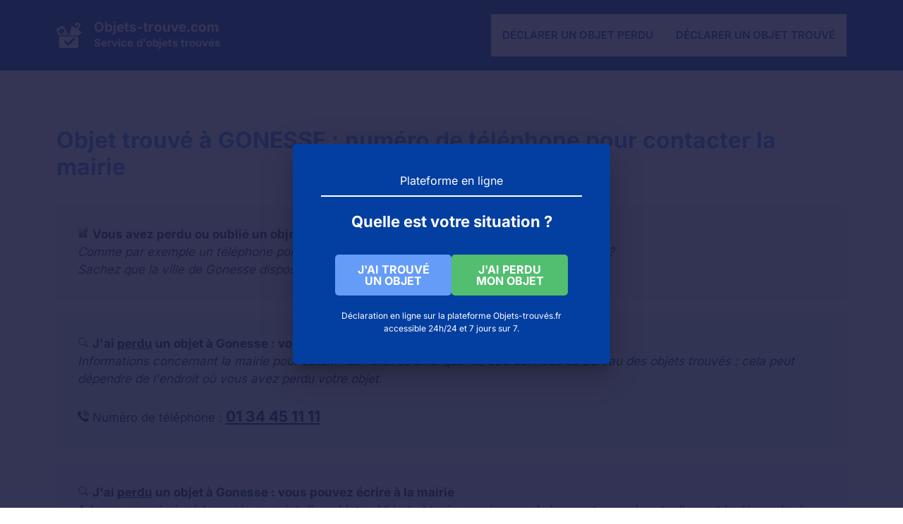

--- FILE ---
content_type: text/html; charset=UTF-8
request_url: https://objets-trouve.com/gonesse/
body_size: 19587
content:
<!DOCTYPE html>
<html lang="fr-FR">
<head>
	<meta charset="UTF-8">
	<meta name='robots' content='index, follow, max-image-preview:large, max-snippet:-1, max-video-preview:-1' />
<meta name="viewport" content="width=device-width, initial-scale=1">
	<!-- This site is optimized with the Yoast SEO plugin v24.5 - https://yoast.com/wordpress/plugins/seo/ -->
	<title>Objet trouvé à GONESSE : numéro de téléphone pour contacter la mairie</title>
	<link rel="canonical" href="https://objets-trouve.com/gonesse/" />
	<meta property="og:locale" content="fr_FR" />
	<meta property="og:type" content="article" />
	<meta property="og:title" content="Objet trouvé à GONESSE : numéro de téléphone pour contacter la mairie" />
	<meta property="og:description" content="Objet perdu ou trouv&eacute; à Gonesse Code postal : 95503 &nbsp; Adresse postale de la mairie : 66 rue de Paris BP 10060 95503 GONESSE CEDEX Adresse e-mail de la mairie : dgs@mairie-gonesse.fr" />
	<meta property="og:url" content="https://objets-trouve.com/gonesse/" />
	<meta property="og:site_name" content="Objets-trouve.com" />
	<meta property="article:published_time" content="2017-12-11T14:36:22+00:00" />
	<meta property="og:image" content="https://objets-trouve.com/images/perdus.png" />
	<meta name="author" content="Objets Trouvés" />
	<meta name="twitter:card" content="summary_large_image" />
	<meta name="twitter:label1" content="Écrit par" />
	<meta name="twitter:data1" content="Objets Trouvés" />
	<meta name="twitter:label2" content="Durée de lecture estimée" />
	<meta name="twitter:data2" content="4 minutes" />
	<script type="application/ld+json" class="yoast-schema-graph">{"@context":"https://schema.org","@graph":[{"@type":"WebPage","@id":"https://objets-trouve.com/gonesse/","url":"https://objets-trouve.com/gonesse/","name":"Objet trouvé à GONESSE : numéro de téléphone pour contacter la mairie","isPartOf":{"@id":"https://objets-trouve.com/#website"},"primaryImageOfPage":{"@id":"https://objets-trouve.com/gonesse/#primaryimage"},"image":{"@id":"https://objets-trouve.com/gonesse/#primaryimage"},"thumbnailUrl":"https://objets-trouve.com/images/perdus.png","datePublished":"2017-12-11T14:36:22+00:00","author":{"@id":"https://objets-trouve.com/#/schema/person/b4eec47399656c574b27b20be39457e1"},"breadcrumb":{"@id":"https://objets-trouve.com/gonesse/#breadcrumb"},"inLanguage":"fr-FR","potentialAction":[{"@type":"ReadAction","target":["https://objets-trouve.com/gonesse/"]}]},{"@type":"ImageObject","inLanguage":"fr-FR","@id":"https://objets-trouve.com/gonesse/#primaryimage","url":"https://objets-trouve.com/images/perdus.png","contentUrl":"https://objets-trouve.com/images/perdus.png"},{"@type":"BreadcrumbList","@id":"https://objets-trouve.com/gonesse/#breadcrumb","itemListElement":[{"@type":"ListItem","position":1,"name":"Accueil","item":"https://objets-trouve.com/"},{"@type":"ListItem","position":2,"name":"Objet trouvé à GONESSE : numéro de téléphone pour contacter la mairie"}]},{"@type":"WebSite","@id":"https://objets-trouve.com/#website","url":"https://objets-trouve.com/","name":"Objets-trouve.com","description":"Service d&#039;objets trouvés","potentialAction":[{"@type":"SearchAction","target":{"@type":"EntryPoint","urlTemplate":"https://objets-trouve.com/?s={search_term_string}"},"query-input":{"@type":"PropertyValueSpecification","valueRequired":true,"valueName":"search_term_string"}}],"inLanguage":"fr-FR"},{"@type":"Person","@id":"https://objets-trouve.com/#/schema/person/b4eec47399656c574b27b20be39457e1","name":"Objets Trouvés"}]}</script>
	<!-- / Yoast SEO plugin. -->


<link rel='dns-prefetch' href='//cdn.usefathom.com' />


<link rel="alternate" type="application/rss+xml" title="Objets-trouve.com &raquo; Flux" href="https://objets-trouve.com/feed/" />
<link rel="alternate" title="oEmbed (JSON)" type="application/json+oembed" href="https://objets-trouve.com/wp-json/oembed/1.0/embed?url=https%3A%2F%2Fobjets-trouve.com%2Fgonesse%2F" />
<link rel="alternate" title="oEmbed (XML)" type="text/xml+oembed" href="https://objets-trouve.com/wp-json/oembed/1.0/embed?url=https%3A%2F%2Fobjets-trouve.com%2Fgonesse%2F&#038;format=xml" />
<style id='wp-img-auto-sizes-contain-inline-css'>
img:is([sizes=auto i],[sizes^="auto," i]){contain-intrinsic-size:3000px 1500px}
/*# sourceURL=wp-img-auto-sizes-contain-inline-css */
</style>
<link rel='stylesheet' id='firebox-blocks-css' href='https://objets-trouve.com/wp-content/plugins/firebox/media/public/css/blocks.css?ver=2.1.32' media='all' />
<link rel='stylesheet' id='fb-block-button-css' href='https://objets-trouve.com/wp-content/plugins/firebox/media/public/css/blocks/button.css?ver=2.1.32' media='all' />
<link rel='stylesheet' id='fb-block-divider-css' href='https://objets-trouve.com/wp-content/plugins/firebox/media/public/css/blocks/divider.css?ver=2.1.32' media='all' />
<link rel='stylesheet' id='fb-block-heading-css' href='https://objets-trouve.com/wp-content/plugins/firebox/media/public/css/blocks/heading.css?ver=2.1.32' media='all' />
<link rel='stylesheet' id='fb-block-paragraph-css' href='https://objets-trouve.com/wp-content/plugins/firebox/media/public/css/blocks/paragraph.css?ver=2.1.32' media='all' />
<style id='wp-block-library-inline-css'>
:root{--wp-block-synced-color:#7a00df;--wp-block-synced-color--rgb:122,0,223;--wp-bound-block-color:var(--wp-block-synced-color);--wp-editor-canvas-background:#ddd;--wp-admin-theme-color:#007cba;--wp-admin-theme-color--rgb:0,124,186;--wp-admin-theme-color-darker-10:#006ba1;--wp-admin-theme-color-darker-10--rgb:0,107,160.5;--wp-admin-theme-color-darker-20:#005a87;--wp-admin-theme-color-darker-20--rgb:0,90,135;--wp-admin-border-width-focus:2px}@media (min-resolution:192dpi){:root{--wp-admin-border-width-focus:1.5px}}.wp-element-button{cursor:pointer}:root .has-very-light-gray-background-color{background-color:#eee}:root .has-very-dark-gray-background-color{background-color:#313131}:root .has-very-light-gray-color{color:#eee}:root .has-very-dark-gray-color{color:#313131}:root .has-vivid-green-cyan-to-vivid-cyan-blue-gradient-background{background:linear-gradient(135deg,#00d084,#0693e3)}:root .has-purple-crush-gradient-background{background:linear-gradient(135deg,#34e2e4,#4721fb 50%,#ab1dfe)}:root .has-hazy-dawn-gradient-background{background:linear-gradient(135deg,#faaca8,#dad0ec)}:root .has-subdued-olive-gradient-background{background:linear-gradient(135deg,#fafae1,#67a671)}:root .has-atomic-cream-gradient-background{background:linear-gradient(135deg,#fdd79a,#004a59)}:root .has-nightshade-gradient-background{background:linear-gradient(135deg,#330968,#31cdcf)}:root .has-midnight-gradient-background{background:linear-gradient(135deg,#020381,#2874fc)}:root{--wp--preset--font-size--normal:16px;--wp--preset--font-size--huge:42px}.has-regular-font-size{font-size:1em}.has-larger-font-size{font-size:2.625em}.has-normal-font-size{font-size:var(--wp--preset--font-size--normal)}.has-huge-font-size{font-size:var(--wp--preset--font-size--huge)}.has-text-align-center{text-align:center}.has-text-align-left{text-align:left}.has-text-align-right{text-align:right}.has-fit-text{white-space:nowrap!important}#end-resizable-editor-section{display:none}.aligncenter{clear:both}.items-justified-left{justify-content:flex-start}.items-justified-center{justify-content:center}.items-justified-right{justify-content:flex-end}.items-justified-space-between{justify-content:space-between}.screen-reader-text{border:0;clip-path:inset(50%);height:1px;margin:-1px;overflow:hidden;padding:0;position:absolute;width:1px;word-wrap:normal!important}.screen-reader-text:focus{background-color:#ddd;clip-path:none;color:#444;display:block;font-size:1em;height:auto;left:5px;line-height:normal;padding:15px 23px 14px;text-decoration:none;top:5px;width:auto;z-index:100000}html :where(.has-border-color){border-style:solid}html :where([style*=border-top-color]){border-top-style:solid}html :where([style*=border-right-color]){border-right-style:solid}html :where([style*=border-bottom-color]){border-bottom-style:solid}html :where([style*=border-left-color]){border-left-style:solid}html :where([style*=border-width]){border-style:solid}html :where([style*=border-top-width]){border-top-style:solid}html :where([style*=border-right-width]){border-right-style:solid}html :where([style*=border-bottom-width]){border-bottom-style:solid}html :where([style*=border-left-width]){border-left-style:solid}html :where(img[class*=wp-image-]){height:auto;max-width:100%}:where(figure){margin:0 0 1em}html :where(.is-position-sticky){--wp-admin--admin-bar--position-offset:var(--wp-admin--admin-bar--height,0px)}@media screen and (max-width:600px){html :where(.is-position-sticky){--wp-admin--admin-bar--position-offset:0px}}

/*# sourceURL=wp-block-library-inline-css */
</style><style id='wp-block-paragraph-inline-css'>
.is-small-text{font-size:.875em}.is-regular-text{font-size:1em}.is-large-text{font-size:2.25em}.is-larger-text{font-size:3em}.has-drop-cap:not(:focus):first-letter{float:left;font-size:8.4em;font-style:normal;font-weight:100;line-height:.68;margin:.05em .1em 0 0;text-transform:uppercase}body.rtl .has-drop-cap:not(:focus):first-letter{float:none;margin-left:.1em}p.has-drop-cap.has-background{overflow:hidden}:root :where(p.has-background){padding:1.25em 2.375em}:where(p.has-text-color:not(.has-link-color)) a{color:inherit}p.has-text-align-left[style*="writing-mode:vertical-lr"],p.has-text-align-right[style*="writing-mode:vertical-rl"]{rotate:180deg}
/*# sourceURL=https://objets-trouve.com/wp-includes/blocks/paragraph/style.min.css */
</style>
<style id='global-styles-inline-css'>
:root{--wp--preset--aspect-ratio--square: 1;--wp--preset--aspect-ratio--4-3: 4/3;--wp--preset--aspect-ratio--3-4: 3/4;--wp--preset--aspect-ratio--3-2: 3/2;--wp--preset--aspect-ratio--2-3: 2/3;--wp--preset--aspect-ratio--16-9: 16/9;--wp--preset--aspect-ratio--9-16: 9/16;--wp--preset--color--black: #000000;--wp--preset--color--cyan-bluish-gray: #abb8c3;--wp--preset--color--white: #ffffff;--wp--preset--color--pale-pink: #f78da7;--wp--preset--color--vivid-red: #cf2e2e;--wp--preset--color--luminous-vivid-orange: #ff6900;--wp--preset--color--luminous-vivid-amber: #fcb900;--wp--preset--color--light-green-cyan: #7bdcb5;--wp--preset--color--vivid-green-cyan: #00d084;--wp--preset--color--pale-cyan-blue: #8ed1fc;--wp--preset--color--vivid-cyan-blue: #0693e3;--wp--preset--color--vivid-purple: #9b51e0;--wp--preset--color--contrast: var(--contrast);--wp--preset--color--contrast-2: var(--contrast-2);--wp--preset--color--contrast-3: var(--contrast-3);--wp--preset--color--base: var(--base);--wp--preset--color--base-2: var(--base-2);--wp--preset--color--accent: var(--accent);--wp--preset--color--accent-2: var(--accent-2);--wp--preset--color--accent-3: var(--accent-3);--wp--preset--gradient--vivid-cyan-blue-to-vivid-purple: linear-gradient(135deg,rgb(6,147,227) 0%,rgb(155,81,224) 100%);--wp--preset--gradient--light-green-cyan-to-vivid-green-cyan: linear-gradient(135deg,rgb(122,220,180) 0%,rgb(0,208,130) 100%);--wp--preset--gradient--luminous-vivid-amber-to-luminous-vivid-orange: linear-gradient(135deg,rgb(252,185,0) 0%,rgb(255,105,0) 100%);--wp--preset--gradient--luminous-vivid-orange-to-vivid-red: linear-gradient(135deg,rgb(255,105,0) 0%,rgb(207,46,46) 100%);--wp--preset--gradient--very-light-gray-to-cyan-bluish-gray: linear-gradient(135deg,rgb(238,238,238) 0%,rgb(169,184,195) 100%);--wp--preset--gradient--cool-to-warm-spectrum: linear-gradient(135deg,rgb(74,234,220) 0%,rgb(151,120,209) 20%,rgb(207,42,186) 40%,rgb(238,44,130) 60%,rgb(251,105,98) 80%,rgb(254,248,76) 100%);--wp--preset--gradient--blush-light-purple: linear-gradient(135deg,rgb(255,206,236) 0%,rgb(152,150,240) 100%);--wp--preset--gradient--blush-bordeaux: linear-gradient(135deg,rgb(254,205,165) 0%,rgb(254,45,45) 50%,rgb(107,0,62) 100%);--wp--preset--gradient--luminous-dusk: linear-gradient(135deg,rgb(255,203,112) 0%,rgb(199,81,192) 50%,rgb(65,88,208) 100%);--wp--preset--gradient--pale-ocean: linear-gradient(135deg,rgb(255,245,203) 0%,rgb(182,227,212) 50%,rgb(51,167,181) 100%);--wp--preset--gradient--electric-grass: linear-gradient(135deg,rgb(202,248,128) 0%,rgb(113,206,126) 100%);--wp--preset--gradient--midnight: linear-gradient(135deg,rgb(2,3,129) 0%,rgb(40,116,252) 100%);--wp--preset--font-size--small: 13px;--wp--preset--font-size--medium: 20px;--wp--preset--font-size--large: 36px;--wp--preset--font-size--x-large: 42px;--wp--preset--spacing--20: 0.44rem;--wp--preset--spacing--30: 0.67rem;--wp--preset--spacing--40: 1rem;--wp--preset--spacing--50: 1.5rem;--wp--preset--spacing--60: 2.25rem;--wp--preset--spacing--70: 3.38rem;--wp--preset--spacing--80: 5.06rem;--wp--preset--shadow--natural: 6px 6px 9px rgba(0, 0, 0, 0.2);--wp--preset--shadow--deep: 12px 12px 50px rgba(0, 0, 0, 0.4);--wp--preset--shadow--sharp: 6px 6px 0px rgba(0, 0, 0, 0.2);--wp--preset--shadow--outlined: 6px 6px 0px -3px rgb(255, 255, 255), 6px 6px rgb(0, 0, 0);--wp--preset--shadow--crisp: 6px 6px 0px rgb(0, 0, 0);}:where(.is-layout-flex){gap: 0.5em;}:where(.is-layout-grid){gap: 0.5em;}body .is-layout-flex{display: flex;}.is-layout-flex{flex-wrap: wrap;align-items: center;}.is-layout-flex > :is(*, div){margin: 0;}body .is-layout-grid{display: grid;}.is-layout-grid > :is(*, div){margin: 0;}:where(.wp-block-columns.is-layout-flex){gap: 2em;}:where(.wp-block-columns.is-layout-grid){gap: 2em;}:where(.wp-block-post-template.is-layout-flex){gap: 1.25em;}:where(.wp-block-post-template.is-layout-grid){gap: 1.25em;}.has-black-color{color: var(--wp--preset--color--black) !important;}.has-cyan-bluish-gray-color{color: var(--wp--preset--color--cyan-bluish-gray) !important;}.has-white-color{color: var(--wp--preset--color--white) !important;}.has-pale-pink-color{color: var(--wp--preset--color--pale-pink) !important;}.has-vivid-red-color{color: var(--wp--preset--color--vivid-red) !important;}.has-luminous-vivid-orange-color{color: var(--wp--preset--color--luminous-vivid-orange) !important;}.has-luminous-vivid-amber-color{color: var(--wp--preset--color--luminous-vivid-amber) !important;}.has-light-green-cyan-color{color: var(--wp--preset--color--light-green-cyan) !important;}.has-vivid-green-cyan-color{color: var(--wp--preset--color--vivid-green-cyan) !important;}.has-pale-cyan-blue-color{color: var(--wp--preset--color--pale-cyan-blue) !important;}.has-vivid-cyan-blue-color{color: var(--wp--preset--color--vivid-cyan-blue) !important;}.has-vivid-purple-color{color: var(--wp--preset--color--vivid-purple) !important;}.has-black-background-color{background-color: var(--wp--preset--color--black) !important;}.has-cyan-bluish-gray-background-color{background-color: var(--wp--preset--color--cyan-bluish-gray) !important;}.has-white-background-color{background-color: var(--wp--preset--color--white) !important;}.has-pale-pink-background-color{background-color: var(--wp--preset--color--pale-pink) !important;}.has-vivid-red-background-color{background-color: var(--wp--preset--color--vivid-red) !important;}.has-luminous-vivid-orange-background-color{background-color: var(--wp--preset--color--luminous-vivid-orange) !important;}.has-luminous-vivid-amber-background-color{background-color: var(--wp--preset--color--luminous-vivid-amber) !important;}.has-light-green-cyan-background-color{background-color: var(--wp--preset--color--light-green-cyan) !important;}.has-vivid-green-cyan-background-color{background-color: var(--wp--preset--color--vivid-green-cyan) !important;}.has-pale-cyan-blue-background-color{background-color: var(--wp--preset--color--pale-cyan-blue) !important;}.has-vivid-cyan-blue-background-color{background-color: var(--wp--preset--color--vivid-cyan-blue) !important;}.has-vivid-purple-background-color{background-color: var(--wp--preset--color--vivid-purple) !important;}.has-black-border-color{border-color: var(--wp--preset--color--black) !important;}.has-cyan-bluish-gray-border-color{border-color: var(--wp--preset--color--cyan-bluish-gray) !important;}.has-white-border-color{border-color: var(--wp--preset--color--white) !important;}.has-pale-pink-border-color{border-color: var(--wp--preset--color--pale-pink) !important;}.has-vivid-red-border-color{border-color: var(--wp--preset--color--vivid-red) !important;}.has-luminous-vivid-orange-border-color{border-color: var(--wp--preset--color--luminous-vivid-orange) !important;}.has-luminous-vivid-amber-border-color{border-color: var(--wp--preset--color--luminous-vivid-amber) !important;}.has-light-green-cyan-border-color{border-color: var(--wp--preset--color--light-green-cyan) !important;}.has-vivid-green-cyan-border-color{border-color: var(--wp--preset--color--vivid-green-cyan) !important;}.has-pale-cyan-blue-border-color{border-color: var(--wp--preset--color--pale-cyan-blue) !important;}.has-vivid-cyan-blue-border-color{border-color: var(--wp--preset--color--vivid-cyan-blue) !important;}.has-vivid-purple-border-color{border-color: var(--wp--preset--color--vivid-purple) !important;}.has-vivid-cyan-blue-to-vivid-purple-gradient-background{background: var(--wp--preset--gradient--vivid-cyan-blue-to-vivid-purple) !important;}.has-light-green-cyan-to-vivid-green-cyan-gradient-background{background: var(--wp--preset--gradient--light-green-cyan-to-vivid-green-cyan) !important;}.has-luminous-vivid-amber-to-luminous-vivid-orange-gradient-background{background: var(--wp--preset--gradient--luminous-vivid-amber-to-luminous-vivid-orange) !important;}.has-luminous-vivid-orange-to-vivid-red-gradient-background{background: var(--wp--preset--gradient--luminous-vivid-orange-to-vivid-red) !important;}.has-very-light-gray-to-cyan-bluish-gray-gradient-background{background: var(--wp--preset--gradient--very-light-gray-to-cyan-bluish-gray) !important;}.has-cool-to-warm-spectrum-gradient-background{background: var(--wp--preset--gradient--cool-to-warm-spectrum) !important;}.has-blush-light-purple-gradient-background{background: var(--wp--preset--gradient--blush-light-purple) !important;}.has-blush-bordeaux-gradient-background{background: var(--wp--preset--gradient--blush-bordeaux) !important;}.has-luminous-dusk-gradient-background{background: var(--wp--preset--gradient--luminous-dusk) !important;}.has-pale-ocean-gradient-background{background: var(--wp--preset--gradient--pale-ocean) !important;}.has-electric-grass-gradient-background{background: var(--wp--preset--gradient--electric-grass) !important;}.has-midnight-gradient-background{background: var(--wp--preset--gradient--midnight) !important;}.has-small-font-size{font-size: var(--wp--preset--font-size--small) !important;}.has-medium-font-size{font-size: var(--wp--preset--font-size--medium) !important;}.has-large-font-size{font-size: var(--wp--preset--font-size--large) !important;}.has-x-large-font-size{font-size: var(--wp--preset--font-size--x-large) !important;}
/*# sourceURL=global-styles-inline-css */
</style>
<style id='core-block-supports-inline-css'>
.wp-elements-8db3a9afea9ff1b2effd58764d32f143 a:where(:not(.wp-element-button)){color:var(--wp--preset--color--contrast);}.wp-elements-1a4a4450a9c182b3b640ea108141a8b2 a:where(:not(.wp-element-button)){color:var(--wp--preset--color--contrast);}
/*# sourceURL=core-block-supports-inline-css */
</style>

<link rel='stylesheet' id='fb-block-buttons-css' href='https://objets-trouve.com/wp-content/plugins/firebox/media/public/css/blocks/buttons.css?ver=2.1.32' media='all' />
<link rel='stylesheet' id='firebox-css' href='https://objets-trouve.com/wp-content/plugins/firebox/media/public/css/firebox.css?ver=2.1.32' media='all' />
<style id='firebox-inline-css'>
.fb-25226.fb-inst { animation-duration:0.4s; }.fb-25226 .fb-dialog { color:#ffffff;background:#033ea1; font-size:16px; width:450px; height:auto; padding:40px; border-radius:5px; }.fb-25226 .fb-close { visibility:hidden; color:rgba(255,255,255,0.75); }.fb-25226.fb-visible .fb-close { animation:10s ebFadeIn;animation-fill-mode:forwards; }.fb-25226 .fb-close:hover { color:#ffffff !important; }@media only screen and (max-width: 991px) { .fb-25226.fb-inst { padding:24px; }.fb-25226 .fb-dialog { width:400px; height:auto; border-radius:5px; } }@media only screen and (max-width: 575px) { .fb-25226 .fb-dialog { width:250px; height:auto; padding:24px; border-radius:5px; } }
/*# sourceURL=firebox-inline-css */
</style>
<style id='classic-theme-styles-inline-css'>
/*! This file is auto-generated */
.wp-block-button__link{color:#fff;background-color:#32373c;border-radius:9999px;box-shadow:none;text-decoration:none;padding:calc(.667em + 2px) calc(1.333em + 2px);font-size:1.125em}.wp-block-file__button{background:#32373c;color:#fff;text-decoration:none}
/*# sourceURL=/wp-includes/css/classic-themes.min.css */
</style>
<link rel='stylesheet' id='coco-shortcodes-css' href='https://objets-trouve.com/wp-content/plugins/cocorico-shortcodes/style.css' media='screen' />
<link rel='stylesheet' id='generate-style-css' href='https://objets-trouve.com/wp-content/themes/generatepress/assets/css/main.min.css?ver=3.5.1' media='all' />
<style id='generate-style-inline-css'>
body{background-color:var(--base-2);color:var(--contrast);}a{color:var(--accent);}a:hover, a:focus, a:active{color:var(--accent-2);}.wp-block-group__inner-container{max-width:1200px;margin-left:auto;margin-right:auto;}.site-header .header-image{width:36px;}:root{--contrast:#002448;--contrast-2:#666666;--contrast-3:#c6c6c6;--base:#E8F0FE;--base-2:#FFFFFF;--accent:#4081EC;--accent-2:#033ea1;--accent-3:#32A350;}:root .has-contrast-color{color:var(--contrast);}:root .has-contrast-background-color{background-color:var(--contrast);}:root .has-contrast-2-color{color:var(--contrast-2);}:root .has-contrast-2-background-color{background-color:var(--contrast-2);}:root .has-contrast-3-color{color:var(--contrast-3);}:root .has-contrast-3-background-color{background-color:var(--contrast-3);}:root .has-base-color{color:var(--base);}:root .has-base-background-color{background-color:var(--base);}:root .has-base-2-color{color:var(--base-2);}:root .has-base-2-background-color{background-color:var(--base-2);}:root .has-accent-color{color:var(--accent);}:root .has-accent-background-color{background-color:var(--accent);}:root .has-accent-2-color{color:var(--accent-2);}:root .has-accent-2-background-color{background-color:var(--accent-2);}:root .has-accent-3-color{color:var(--accent-3);}:root .has-accent-3-background-color{background-color:var(--accent-3);}h1{font-family:Inter, sans-serif;font-weight:700;font-size:42px;}@media (max-width:768px){h1{font-size:35px;}}h2{font-family:Inter, sans-serif;font-weight:700;font-size:28px;line-height:1.5em;}@media (max-width:768px){h2{font-size:30px;}}h3{font-family:Inter, sans-serif;font-weight:700;font-size:20px;line-height:1.5em;}@media (max-width:768px){h3{font-size:24px;}}h4{font-family:Inter, sans-serif;font-weight:700;font-size:18px;}@media (max-width:768px){h4{font-size:22px;}}h5{font-family:Inter, sans-serif;font-weight:700;font-size:14px;}@media (max-width:768px){h5{font-size:19px;}}h6{font-family:Inter, sans-serif;font-weight:700;font-size:12px;letter-spacing:0.04em;}@media (max-width:768px){h6{font-size:17px;}}body, button, input, select, textarea{font-family:Inter, sans-serif;}.main-navigation a, .main-navigation .menu-toggle, .main-navigation .menu-bar-items{font-family:Inter, sans-serif;font-weight:600;text-transform:uppercase;font-size:15px;}.main-title{font-family:Inter, sans-serif;font-size:19px;}button:not(.menu-toggle),html input[type="button"],input[type="reset"],input[type="submit"],.button,.wp-block-button .wp-block-button__link{font-family:Inter, sans-serif;font-weight:700;}.site-description{font-family:Inter, sans-serif;font-weight:700;}.widget-title{font-family:Inter, sans-serif;font-weight:700;font-size:24px;}h1.entry-title{font-family:Inter, sans-serif;font-size:32px;}@media (max-width:768px){h1.entry-title{font-size:28px;}}.top-bar{background-color:#636363;color:#ffffff;}.top-bar a{color:#ffffff;}.top-bar a:hover{color:#303030;}.site-header{background-color:var(--accent-2);}.main-title a,.main-title a:hover{color:var(--base-2);}.site-description{color:var(--base-2);}.main-navigation,.main-navigation ul ul{background-color:var(--base-2);}.main-navigation .main-nav ul li a, .main-navigation .menu-toggle, .main-navigation .menu-bar-items{color:var(--accent-2);}.main-navigation .main-nav ul li:not([class*="current-menu-"]):hover > a, .main-navigation .main-nav ul li:not([class*="current-menu-"]):focus > a, .main-navigation .main-nav ul li.sfHover:not([class*="current-menu-"]) > a, .main-navigation .menu-bar-item:hover > a, .main-navigation .menu-bar-item.sfHover > a{color:var(--accent);}button.menu-toggle:hover,button.menu-toggle:focus{color:var(--accent-2);}.main-navigation .main-nav ul li[class*="current-menu-"] > a{color:var(--accent);}.navigation-search input[type="search"],.navigation-search input[type="search"]:active, .navigation-search input[type="search"]:focus, .main-navigation .main-nav ul li.search-item.active > a, .main-navigation .menu-bar-items .search-item.active > a{color:var(--accent);}.main-navigation ul ul{background-color:var(--base);}.main-navigation .main-nav ul ul li a{color:var(--contrast);}.main-navigation .main-nav ul ul li:not([class*="current-menu-"]):hover > a,.main-navigation .main-nav ul ul li:not([class*="current-menu-"]):focus > a, .main-navigation .main-nav ul ul li.sfHover:not([class*="current-menu-"]) > a{color:var(--base-2);background-color:var(--contrast);}.main-navigation .main-nav ul ul li[class*="current-menu-"] > a{color:var(--base-2);background-color:var(--contrast);}.separate-containers .inside-article, .separate-containers .comments-area, .separate-containers .page-header, .one-container .container, .separate-containers .paging-navigation, .inside-page-header{color:var(--contrast);background-color:var(--base-2);}.inside-article a,.paging-navigation a,.comments-area a,.page-header a{color:var(--accent-2);}.inside-article a:hover,.paging-navigation a:hover,.comments-area a:hover,.page-header a:hover{color:var(--accent);}.entry-header h1,.page-header h1{color:var(--accent);}.entry-title a{color:var(--accent);}.entry-title a:hover{color:var(--contrast-2);}.entry-meta{color:var(--contrast);}.entry-meta a{color:var(--accent-2);}.entry-meta a:hover{color:var(--accent);}h1{color:var(--accent);}h2{color:var(--accent);}h3{color:var(--accent);}h4{color:var(--accent);}h5{color:var(--accent);}h6{color:var(--accent);}.sidebar .widget{background-color:var(--base-2);}.footer-widgets .widget-title{color:var(--accent-2);}input[type="text"],input[type="email"],input[type="url"],input[type="password"],input[type="search"],input[type="tel"],input[type="number"],textarea,select{color:var(--contrast-2);background-color:var(--base-2);border-color:var(--contrast-3);}input[type="text"]:focus,input[type="email"]:focus,input[type="url"]:focus,input[type="password"]:focus,input[type="search"]:focus,input[type="tel"]:focus,input[type="number"]:focus,textarea:focus,select:focus{color:var(--contrast-2);background-color:var(--base);border-color:var(--contrast-3);}button,html input[type="button"],input[type="reset"],input[type="submit"],a.button,a.wp-block-button__link:not(.has-background){color:var(--base-2);background-color:var(--accent);}button:hover,html input[type="button"]:hover,input[type="reset"]:hover,input[type="submit"]:hover,a.button:hover,button:focus,html input[type="button"]:focus,input[type="reset"]:focus,input[type="submit"]:focus,a.button:focus,a.wp-block-button__link:not(.has-background):active,a.wp-block-button__link:not(.has-background):focus,a.wp-block-button__link:not(.has-background):hover{color:var(--base-2);background-color:var(--accent-2);}a.generate-back-to-top{background-color:rgba( 0,0,0,0.4 );color:#ffffff;}a.generate-back-to-top:hover,a.generate-back-to-top:focus{background-color:rgba( 0,0,0,0.6 );color:#ffffff;}:root{--gp-search-modal-bg-color:var(--base-3);--gp-search-modal-text-color:var(--contrast);--gp-search-modal-overlay-bg-color:rgba(0,0,0,0.2);}@media (max-width: 1000px){.main-navigation .menu-bar-item:hover > a, .main-navigation .menu-bar-item.sfHover > a{background:none;color:var(--accent-2);}}.nav-below-header .main-navigation .inside-navigation.grid-container, .nav-above-header .main-navigation .inside-navigation.grid-container{padding:0px 24px 0px 24px;}.separate-containers .inside-article, .separate-containers .comments-area, .separate-containers .page-header, .separate-containers .paging-navigation, .one-container .site-content, .inside-page-header{padding:80px 40px 80px 40px;}.site-main .wp-block-group__inner-container{padding:80px 40px 80px 40px;}.separate-containers .paging-navigation{padding-top:20px;padding-bottom:20px;}.entry-content .alignwide, body:not(.no-sidebar) .entry-content .alignfull{margin-left:-40px;width:calc(100% + 80px);max-width:calc(100% + 80px);}.sidebar .widget, .page-header, .widget-area .main-navigation, .site-main > *{margin-bottom:40px;}.separate-containers .site-main{margin:40px;}.both-right .inside-left-sidebar,.both-left .inside-left-sidebar{margin-right:20px;}.both-right .inside-right-sidebar,.both-left .inside-right-sidebar{margin-left:20px;}.one-container.archive .post:not(:last-child):not(.is-loop-template-item), .one-container.blog .post:not(:last-child):not(.is-loop-template-item){padding-bottom:80px;}.separate-containers .featured-image{margin-top:40px;}.separate-containers .inside-right-sidebar, .separate-containers .inside-left-sidebar{margin-top:40px;margin-bottom:40px;}.main-navigation .main-nav ul li a,.menu-toggle,.main-navigation .menu-bar-item > a{padding-left:16px;padding-right:16px;}.main-navigation .main-nav ul ul li a{padding:10px 16px 10px 16px;}.rtl .menu-item-has-children .dropdown-menu-toggle{padding-left:16px;}.menu-item-has-children .dropdown-menu-toggle{padding-right:16px;}.rtl .main-navigation .main-nav ul li.menu-item-has-children > a{padding-right:16px;}.widget-area .widget{padding:0px 0px 20px 0px;}@media (max-width:768px){.separate-containers .inside-article, .separate-containers .comments-area, .separate-containers .page-header, .separate-containers .paging-navigation, .one-container .site-content, .inside-page-header{padding:60px 30px 60px 30px;}.site-main .wp-block-group__inner-container{padding:60px 30px 60px 30px;}.inside-top-bar{padding-right:30px;padding-left:30px;}.inside-header{padding-top:0px;padding-right:30px;padding-left:30px;}.widget-area .widget{padding-top:0px;padding-right:0px;padding-bottom:20px;padding-left:0px;}.footer-widgets-container{padding-top:30px;padding-right:30px;padding-bottom:30px;padding-left:30px;}.inside-site-info{padding-right:30px;padding-left:30px;}.entry-content .alignwide, body:not(.no-sidebar) .entry-content .alignfull{margin-left:-30px;width:calc(100% + 60px);max-width:calc(100% + 60px);}.one-container .site-main .paging-navigation{margin-bottom:40px;}}/* End cached CSS */.is-right-sidebar{width:30%;}.is-left-sidebar{width:30%;}.site-content .content-area{width:100%;}@media (max-width: 1000px){.main-navigation .menu-toggle,.sidebar-nav-mobile:not(#sticky-placeholder){display:block;}.main-navigation ul,.gen-sidebar-nav,.main-navigation:not(.slideout-navigation):not(.toggled) .main-nav > ul,.has-inline-mobile-toggle #site-navigation .inside-navigation > *:not(.navigation-search):not(.main-nav){display:none;}.nav-align-right .inside-navigation,.nav-align-center .inside-navigation{justify-content:space-between;}.has-inline-mobile-toggle .mobile-menu-control-wrapper{display:flex;flex-wrap:wrap;}.has-inline-mobile-toggle .inside-header{flex-direction:row;text-align:left;flex-wrap:wrap;}.has-inline-mobile-toggle .header-widget,.has-inline-mobile-toggle #site-navigation{flex-basis:100%;}.nav-float-left .has-inline-mobile-toggle #site-navigation{order:10;}}
.dynamic-author-image-rounded{border-radius:100%;}.dynamic-featured-image, .dynamic-author-image{vertical-align:middle;}.one-container.blog .dynamic-content-template:not(:last-child), .one-container.archive .dynamic-content-template:not(:last-child){padding-bottom:0px;}.dynamic-entry-excerpt > p:last-child{margin-bottom:0px;}
.main-navigation .main-nav ul li a,.menu-toggle,.main-navigation .menu-bar-item > a{transition: line-height 300ms ease}.main-navigation.toggled .main-nav > ul{background-color: var(--base-2)}.sticky-enabled .gen-sidebar-nav.is_stuck .main-navigation {margin-bottom: 0px;}.sticky-enabled .gen-sidebar-nav.is_stuck {z-index: 500;}.sticky-enabled .main-navigation.is_stuck {box-shadow: 0 2px 2px -2px rgba(0, 0, 0, .2);}.navigation-stick:not(.gen-sidebar-nav) {left: 0;right: 0;width: 100% !important;}.nav-float-right .navigation-stick {width: 100% !important;left: 0;}.nav-float-right .navigation-stick .navigation-branding {margin-right: auto;}.main-navigation.has-sticky-branding:not(.grid-container) .inside-navigation:not(.grid-container) .navigation-branding{margin-left: 10px;}.main-navigation.navigation-stick.has-sticky-branding .inside-navigation.grid-container{padding-left:40px;padding-right:40px;}@media (max-width:768px){.main-navigation.navigation-stick.has-sticky-branding .inside-navigation.grid-container{padding-left:0;padding-right:0;}}
@media (max-width: 1024px),(min-width:1025px){.main-navigation.sticky-navigation-transition .main-nav > ul > li > a,.sticky-navigation-transition .menu-toggle,.main-navigation.sticky-navigation-transition .menu-bar-item > a, .sticky-navigation-transition .navigation-branding .main-title{line-height:60px;}.main-navigation.sticky-navigation-transition .site-logo img, .main-navigation.sticky-navigation-transition .navigation-search input[type="search"], .main-navigation.sticky-navigation-transition .navigation-branding img{height:60px;}}
/*# sourceURL=generate-style-inline-css */
</style>
<link rel="stylesheet" href="https://objets-trouve.com/wp-content/cache/fonts/1/google-fonts/css/5/9/0/60d82fbf5fde62ba2dbd2e61b8fff.css" data-wpr-hosted-gf-parameters="family=Inter%3A100%2C200%2C300%2Cregular%2C500%2C600%2C700%2C800%2C900&display=auto&ver=3.5.1"/>
<style id='generateblocks-inline-css'>
.gb-grid-wrapper-aed23dc2{display:flex;flex-wrap:wrap;row-gap:20px;}.gb-grid-wrapper-aed23dc2 > .gb-grid-column{box-sizing:border-box;}.gb-grid-wrapper-9398cf68{display:flex;flex-wrap:wrap;margin-left:-80px;}.gb-grid-wrapper-9398cf68 > .gb-grid-column{box-sizing:border-box;padding-left:80px;}.gb-container-870ebe4f{height:100%;display:flex;column-gap:20px;padding-bottom:20px;border-bottom:1px solid var(--contrast-3);}.gb-grid-wrapper > .gb-grid-column-870ebe4f{width:100%;}.gb-container-c1229f2d{position:relative;overflow-x:hidden;overflow-y:hidden;border-top:0px solid var(--contrast-3);background-color:var(--base);}.gb-container-c1229f2d a{color:var(--contrast);}.gb-container-c1229f2d a:hover{color:var(--accent-3);}.gb-container-b3b6dd1b{max-width:1200px;z-index:1;position:relative;padding-right:40px;padding-bottom:60px;padding-left:40px;margin-right:auto;margin-left:auto;}.gb-container-4402930e{padding-top:60px;border-right:0px solid var(--contrast-3);}.gb-grid-wrapper > .gb-grid-column-4402930e{width:30%;}.gb-container-2270562d{display:flex;column-gap:15px;}.gb-container-9deaeaf1{padding-top:60px;}.gb-grid-wrapper > .gb-grid-column-9deaeaf1{width:17.5%;}.gb-container-7042fe20{padding-top:60px;}.gb-grid-wrapper > .gb-grid-column-7042fe20{width:17.5%;}.gb-container-90a5cfac{padding-top:60px;}.gb-grid-wrapper > .gb-grid-column-90a5cfac{width:17.5%;}.gb-container-61532193{padding-top:60px;}.gb-grid-wrapper > .gb-grid-column-61532193{width:17.5%;}h2.gb-headline-8933eed0{display:flex;align-items:center;column-gap:0.5em;font-size:15px;margin-bottom:15px;color:var(--accent-2);}h2.gb-headline-8933eed0 .gb-icon{line-height:0;}h2.gb-headline-8933eed0 .gb-icon svg{width:1em;height:1em;fill:currentColor;}h2.gb-headline-d2835947{display:flex;align-items:center;column-gap:0.5em;font-size:15px;margin-bottom:15px;color:var(--accent-2);}h2.gb-headline-d2835947 .gb-icon{line-height:0;}h2.gb-headline-d2835947 .gb-icon svg{width:1em;height:1em;fill:currentColor;}p.gb-headline-0b3e035a{font-size:15px;margin-bottom:10px;}p.gb-headline-824f5177{font-size:15px;margin-bottom:10px;}p.gb-headline-f11a6b12{font-size:15px;margin-bottom:10px;}p.gb-headline-634676f0{font-size:15px;margin-bottom:10px;}p.gb-headline-4ce5d133{font-size:15px;margin-bottom:10px;}p.gb-headline-1cf10138{font-size:15px;margin-bottom:10px;}p.gb-headline-665a6e1f{font-size:15px;margin-bottom:10px;}p.gb-headline-d720a5c4{font-size:15px;margin-bottom:10px;}p.gb-headline-6843727f{font-size:15px;margin-bottom:10px;}p.gb-headline-5ac37c6e{font-size:15px;margin-bottom:10px;}p.gb-headline-8b16b6fb{font-size:15px;margin-bottom:0px;}h2.gb-headline-e25e0a86{display:flex;align-items:center;column-gap:0.5em;font-size:15px;margin-bottom:15px;color:var(--accent-2);}h2.gb-headline-e25e0a86 .gb-icon{line-height:0;}h2.gb-headline-e25e0a86 .gb-icon svg{width:1em;height:1em;fill:currentColor;}p.gb-headline-bbdfc25b{font-size:15px;margin-bottom:10px;}p.gb-headline-168a1125{font-size:15px;margin-bottom:10px;}p.gb-headline-76207201{font-size:15px;margin-bottom:10px;}p.gb-headline-296c1f7b{font-size:15px;margin-bottom:10px;}p.gb-headline-040143ba{font-size:15px;margin-bottom:10px;}p.gb-headline-9e6d5ff0{font-size:15px;margin-bottom:10px;}p.gb-headline-8c611157{font-size:15px;margin-bottom:10px;}p.gb-headline-3214d155{font-size:15px;margin-bottom:10px;}p.gb-headline-133c0160{font-size:15px;margin-bottom:10px;}p.gb-headline-f0137f53{font-size:15px;margin-bottom:10px;}p.gb-headline-034c5078{font-size:15px;margin-bottom:10px;}p.gb-headline-999089f7{font-size:15px;margin-bottom:10px;}p.gb-headline-b83dd7dc{font-size:15px;margin-bottom:10px;}p.gb-headline-28aa61c2{font-size:15px;margin-bottom:0px;}h2.gb-headline-f027c1ee{display:flex;align-items:center;column-gap:0.5em;font-size:15px;margin-bottom:15px;color:var(--accent-2);}h2.gb-headline-f027c1ee .gb-icon{line-height:0;}h2.gb-headline-f027c1ee .gb-icon svg{width:1em;height:1em;fill:currentColor;}p.gb-headline-2491a43a{font-size:15px;margin-bottom:10px;}p.gb-headline-2491a43a a{color:var(--contrast);}p.gb-headline-2491a43a a:hover{color:var(--accent-3);}p.gb-headline-02c0f0b5{font-size:15px;margin-bottom:10px;}p.gb-headline-02c0f0b5 a{color:var(--contrast);}p.gb-headline-02c0f0b5 a:hover{color:var(--accent-3);}p.gb-headline-b1d660ca{font-size:15px;margin-bottom:10px;}p.gb-headline-b1d660ca a{color:var(--contrast);}p.gb-headline-b1d660ca a:hover{color:var(--accent-3);}h2.gb-headline-d99014ec{display:flex;align-items:center;column-gap:0.5em;font-size:15px;margin-bottom:15px;color:var(--accent-2);}h2.gb-headline-d99014ec .gb-icon{line-height:0;}h2.gb-headline-d99014ec .gb-icon svg{width:1em;height:1em;fill:currentColor;}p.gb-headline-83cfe8cd{font-size:15px;text-transform:capitalize;margin-bottom:10px;}p.gb-headline-83cfe8cd a{color:var(--contrast);}p.gb-headline-83cfe8cd a:hover{color:var(--accent-3);}p.gb-headline-eb142bfd{font-size:15px;margin-bottom:10px;}p.gb-headline-eb142bfd a{color:var(--contrast);}p.gb-headline-eb142bfd a:hover{color:var(--accent-3);}a.gb-button-df5251d5{display:inline-flex;align-items:center;justify-content:center;text-align:center;color:var(--accent-2);text-decoration:none;}a.gb-button-df5251d5:hover, a.gb-button-df5251d5:active, a.gb-button-df5251d5:focus{color:var(--accent);}a.gb-button-df5251d5 .gb-icon{line-height:0;}a.gb-button-df5251d5 .gb-icon svg{width:1em;height:1em;fill:currentColor;}a.gb-button-78921f5f{display:inline-flex;align-items:center;justify-content:center;text-align:center;color:var(--accent-2);text-decoration:none;}a.gb-button-78921f5f:hover, a.gb-button-78921f5f:active, a.gb-button-78921f5f:focus{color:var(--accent);}a.gb-button-78921f5f .gb-icon{line-height:0;}a.gb-button-78921f5f .gb-icon svg{width:1em;height:1em;fill:currentColor;}@media (max-width: 1024px) {.gb-grid-wrapper > .gb-grid-column-4402930e{width:40%;}.gb-grid-wrapper > .gb-grid-column-9deaeaf1{width:30%;}.gb-grid-wrapper > .gb-grid-column-7042fe20{width:30%;}.gb-grid-wrapper > .gb-grid-column-90a5cfac{width:40%;}.gb-grid-wrapper > .gb-grid-column-61532193{width:60%;}}@media (max-width: 767px) {.gb-container-870ebe4f{flex-direction:column;row-gap:10px;padding-bottom:10px;}.gb-container-b3b6dd1b{padding-right:30px;padding-left:30px;}.gb-container-4402930e{border-right:0px solid var(--contrast-3);}.gb-grid-wrapper > .gb-grid-column-4402930e{width:100%;}.gb-container-2270562d{flex-wrap:wrap;row-gap:20px;}.gb-container-9deaeaf1{padding-top:40px;}.gb-grid-wrapper > .gb-grid-column-9deaeaf1{width:100%;}.gb-grid-wrapper > .gb-grid-column-7042fe20{width:100%;}.gb-grid-wrapper > .gb-grid-column-90a5cfac{width:100%;}.gb-grid-wrapper > .gb-grid-column-61532193{width:100%;}}:root{--gb-container-width:1200px;}.gb-container .wp-block-image img{vertical-align:middle;}.gb-grid-wrapper .wp-block-image{margin-bottom:0;}.gb-highlight{background:none;}.gb-shape{line-height:0;}
/*# sourceURL=generateblocks-inline-css */
</style>
<link rel='stylesheet' id='generate-offside-css' href='https://objets-trouve.com/wp-content/plugins/gp-premium/menu-plus/functions/css/offside.min.css?ver=2.4.1' media='all' />
<style id='generate-offside-inline-css'>
:root{--gp-slideout-width:265px;}.slideout-navigation.main-navigation{background-color:var(--base-2);}.slideout-navigation.main-navigation .main-nav ul li a{color:var(--contrast);}.slideout-navigation.main-navigation .main-nav ul ul li a{color:var(--accent);}.slideout-navigation.main-navigation .main-nav ul li:not([class*="current-menu-"]):hover > a, .slideout-navigation.main-navigation .main-nav ul li:not([class*="current-menu-"]):focus > a, .slideout-navigation.main-navigation .main-nav ul li.sfHover:not([class*="current-menu-"]) > a{color:var(--accent-2);background-color:rgba(0,0,0,0);}.slideout-navigation.main-navigation .main-nav ul ul li:not([class*="current-menu-"]):hover > a, .slideout-navigation.main-navigation .main-nav ul ul li:not([class*="current-menu-"]):focus > a, .slideout-navigation.main-navigation .main-nav ul ul li.sfHover:not([class*="current-menu-"]) > a{color:var(--accent-3);}.slideout-navigation.main-navigation .main-nav ul li[class*="current-menu-"] > a{color:var(--accent-2);background-color:rgba(0,0,0,0);}.slideout-navigation.main-navigation .main-nav ul ul li[class*="current-menu-"] > a{color:var(--accent-3);background-color:rgba(0,0,0,0);}.slideout-navigation, .slideout-navigation a{color:var(--contrast);}.slideout-navigation button.slideout-exit{color:var(--contrast);padding-left:16px;padding-right:16px;}.slide-opened nav.toggled .menu-toggle:before{display:none;}@media (max-width: 1000px){.menu-bar-item.slideout-toggle{display:none;}}
/*# sourceURL=generate-offside-inline-css */
</style>
<link rel='stylesheet' id='generate-navigation-branding-css' href='https://objets-trouve.com/wp-content/plugins/gp-premium/menu-plus/functions/css/navigation-branding-flex.min.css?ver=2.4.1' media='all' />
<style id='generate-navigation-branding-inline-css'>
@media (max-width: 1000px){.site-header, #site-navigation, #sticky-navigation{display:none !important;opacity:0.0;}#mobile-header{display:block !important;width:100% !important;}#mobile-header .main-nav > ul{display:none;}#mobile-header.toggled .main-nav > ul, #mobile-header .menu-toggle, #mobile-header .mobile-bar-items{display:block;}#mobile-header .main-nav{-ms-flex:0 0 100%;flex:0 0 100%;-webkit-box-ordinal-group:5;-ms-flex-order:4;order:4;}}.main-navigation.has-branding .inside-navigation.grid-container, .main-navigation.has-branding.grid-container .inside-navigation:not(.grid-container){padding:0px 40px 0px 40px;}.main-navigation.has-branding:not(.grid-container) .inside-navigation:not(.grid-container) .navigation-branding{margin-left:10px;}.main-navigation .sticky-navigation-logo, .main-navigation.navigation-stick .site-logo:not(.mobile-header-logo){display:none;}.main-navigation.navigation-stick .sticky-navigation-logo{display:block;}.navigation-branding img, .site-logo.mobile-header-logo img{height:60px;width:auto;}.navigation-branding .main-title{line-height:60px;}@media (max-width: 1000px){.main-navigation.has-branding.nav-align-center .menu-bar-items, .main-navigation.has-sticky-branding.navigation-stick.nav-align-center .menu-bar-items{margin-left:auto;}.navigation-branding{margin-right:auto;margin-left:10px;}.navigation-branding .main-title, .mobile-header-navigation .site-logo{margin-left:10px;}.main-navigation.has-branding .inside-navigation.grid-container{padding:0px;}}
/*# sourceURL=generate-navigation-branding-inline-css */
</style>
<script src="https://objets-trouve.com/wp-includes/js/jquery/jquery.min.js?ver=3.7.1" id="jquery-core-js"></script>
<script src="https://objets-trouve.com/wp-includes/js/jquery/jquery-migrate.min.js?ver=3.4.1" id="jquery-migrate-js"></script>
<script src="https://cdn.usefathom.com/script.js" id="fathom-snippet-js" defer data-wp-strategy="defer" data-site="FIFSJOQF"   data-no-minify></script>
<link rel="icon" href="https://objets-trouve.com/wp-content/uploads/cropped-objets-trouves-info-32x32.png" sizes="32x32" />
<link rel="icon" href="https://objets-trouve.com/wp-content/uploads/cropped-objets-trouves-info-192x192.png" sizes="192x192" />
<link rel="apple-touch-icon" href="https://objets-trouve.com/wp-content/uploads/cropped-objets-trouves-info-180x180.png" />
<meta name="msapplication-TileImage" content="https://objets-trouve.com/wp-content/uploads/cropped-objets-trouves-info-270x270.png" />
		<style id="wp-custom-css">
			/ GeneratePress Site CSS / .inside-article,
.sidebar .widget,
.comments-area {
		border: 1px solid rgba(232, 234, 237, 1);
	box-shadow: 0 0 10px rgba(232, 234, 237, 0.5);
}

/ Featured widget /
.sidebar .widget:first-child {
	background-color: #e86000;
	color: #fff;
}

.sidebar .widget:first-child .widget-title,
.sidebar .widget:first-child a:not(.button) {
	color: #fff;
}

.sidebar .widget li {
	margin-bottom: 15px;
}

.button.light {
	background: #fff;
	color: #000;
}

.button.light:hover {
	background: #fafafa;
	color: #222;
}

.separate-containers .page-header {
	background: transparent;
	padding: 20px 0;
}

.page-header h1 {
	font-size: 30px;
}

@media (max-width: 768px) {
	.post-image img {
		max-width: 100%;
	}
} / End GeneratePress Site CSS //* GeneratePress Site CSS */ /* Box shadow */
.box-shadow {
	box-shadow: 0px 0px 35px -13px rgba(0,36,72,0.4);
}

/* Sidebars*/
@media (max-width: 768px) {
	.widget-area.is-right-sidebar {
	margin-top: 80px;
	}
} /* End GeneratePress Site CSS */		</style>
		<link rel='stylesheet' id='yarppRelatedCss-css' href='https://objets-trouve.com/wp-content/plugins/yet-another-related-posts-plugin/style/related.css?ver=5.30.11' media='all' />
<meta name="generator" content="WP Rocket 3.18" data-wpr-features="wpr_image_dimensions wpr_desktop" /></head>

<body class="wp-singular post-template-default single single-post postid-7586 single-format-standard wp-custom-logo wp-embed-responsive wp-theme-generatepress post-image-above-header post-image-aligned-center slideout-enabled slideout-mobile sticky-menu-fade sticky-enabled both-sticky-menu mobile-header mobile-header-logo mobile-header-sticky no-sidebar nav-float-right one-container header-aligned-left dropdown-hover" itemtype="https://schema.org/Blog" itemscope>
	<a class="screen-reader-text skip-link" href="#content" title="Aller au contenu">Aller au contenu</a>		<header class="site-header has-inline-mobile-toggle" id="masthead" aria-label="Site"  itemtype="https://schema.org/WPHeader" itemscope>
			<div data-rocket-location-hash="7b1905bee9485bd69f7f18cb93e136b2" class="inside-header grid-container">
				<div data-rocket-location-hash="f468f6aab6847709e6380c91090eea6a" class="site-branding-container"><div class="site-logo">
					<a href="https://objets-trouve.com/" rel="home">
						<img  class="header-image is-logo-image" alt="Objets-trouve.com" src="https://objets-trouve.com/wp-content/uploads/objet-trouve.svg" width="0" height="0" />
					</a>
				</div><div class="site-branding">
						<p class="main-title" itemprop="headline">
					<a href="https://objets-trouve.com/" rel="home">Objets-trouve.com</a>
				</p>
						<p class="site-description" itemprop="description">Service d'objets trouvés</p>
					</div></div>	<nav class="main-navigation mobile-menu-control-wrapper" id="mobile-menu-control-wrapper" aria-label="Mobile Toggle">
				<button data-nav="site-navigation" class="menu-toggle" aria-controls="generate-slideout-menu" aria-expanded="false">
			<span class="gp-icon icon-menu-bars"><svg viewBox="0 0 512 512" aria-hidden="true" xmlns="http://www.w3.org/2000/svg" width="1em" height="1em"><path d="M0 96c0-13.255 10.745-24 24-24h464c13.255 0 24 10.745 24 24s-10.745 24-24 24H24c-13.255 0-24-10.745-24-24zm0 160c0-13.255 10.745-24 24-24h464c13.255 0 24 10.745 24 24s-10.745 24-24 24H24c-13.255 0-24-10.745-24-24zm0 160c0-13.255 10.745-24 24-24h464c13.255 0 24 10.745 24 24s-10.745 24-24 24H24c-13.255 0-24-10.745-24-24z" /></svg><svg viewBox="0 0 512 512" aria-hidden="true" xmlns="http://www.w3.org/2000/svg" width="1em" height="1em"><path d="M71.029 71.029c9.373-9.372 24.569-9.372 33.942 0L256 222.059l151.029-151.03c9.373-9.372 24.569-9.372 33.942 0 9.372 9.373 9.372 24.569 0 33.942L289.941 256l151.03 151.029c9.372 9.373 9.372 24.569 0 33.942-9.373 9.372-24.569 9.372-33.942 0L256 289.941l-151.029 151.03c-9.373 9.372-24.569 9.372-33.942 0-9.372-9.373-9.372-24.569 0-33.942L222.059 256 71.029 104.971c-9.372-9.373-9.372-24.569 0-33.942z" /></svg></span><span class="screen-reader-text">Menu</span>		</button>
	</nav>
			<nav class="has-sticky-branding main-navigation sub-menu-right" id="site-navigation" aria-label="Principal"  itemtype="https://schema.org/SiteNavigationElement" itemscope>
			<div class="inside-navigation grid-container">
				<div class="navigation-branding"><div class="sticky-navigation-logo">
					<a href="https://objets-trouve.com/" title="Objets-trouve.com" rel="home">
						<img width="465" height="465" src="https://objets-trouve.com/wp-content/uploads/objets-trouves.svg" class="is-logo-image" alt="Objets-trouve.com" />
					</a>
				</div></div>				<button class="menu-toggle" aria-controls="generate-slideout-menu" aria-expanded="false">
					<span class="gp-icon icon-menu-bars"><svg viewBox="0 0 512 512" aria-hidden="true" xmlns="http://www.w3.org/2000/svg" width="1em" height="1em"><path d="M0 96c0-13.255 10.745-24 24-24h464c13.255 0 24 10.745 24 24s-10.745 24-24 24H24c-13.255 0-24-10.745-24-24zm0 160c0-13.255 10.745-24 24-24h464c13.255 0 24 10.745 24 24s-10.745 24-24 24H24c-13.255 0-24-10.745-24-24zm0 160c0-13.255 10.745-24 24-24h464c13.255 0 24 10.745 24 24s-10.745 24-24 24H24c-13.255 0-24-10.745-24-24z" /></svg><svg viewBox="0 0 512 512" aria-hidden="true" xmlns="http://www.w3.org/2000/svg" width="1em" height="1em"><path d="M71.029 71.029c9.373-9.372 24.569-9.372 33.942 0L256 222.059l151.029-151.03c9.373-9.372 24.569-9.372 33.942 0 9.372 9.373 9.372 24.569 0 33.942L289.941 256l151.03 151.029c9.372 9.373 9.372 24.569 0 33.942-9.373 9.372-24.569 9.372-33.942 0L256 289.941l-151.029 151.03c-9.373 9.372-24.569 9.372-33.942 0-9.372-9.373-9.372-24.569 0-33.942L222.059 256 71.029 104.971c-9.372-9.373-9.372-24.569 0-33.942z" /></svg></span><span class="screen-reader-text">Menu</span>				</button>
				<div id="primary-menu" class="main-nav"><ul id="menu-main" class=" menu sf-menu"><li id="menu-item-25098" class="menu-item menu-item-type-custom menu-item-object-custom menu-item-25098"><a href="https://objets-trouves.fr/declarer-objet-perdu/">Déclarer un objet perdu</a></li>
<li id="menu-item-25187" class="menu-item menu-item-type-custom menu-item-object-custom menu-item-25187"><a href="https://objets-trouves.fr/declarer-objet-trouve/">Déclarer un objet trouvé</a></li>
</ul></div>			</div>
		</nav>
					</div>
		</header>
				<nav id="mobile-header" itemtype="https://schema.org/SiteNavigationElement" itemscope class="main-navigation mobile-header-navigation has-branding has-sticky-branding">
			<div class="inside-navigation grid-container grid-parent">
				<div class="site-logo mobile-header-logo">
						<a href="https://objets-trouve.com/" title="Objets-trouve.com" rel="home">
							<img width="465" height="465" src="https://objets-trouve.com/wp-content/uploads/objets-trouves.svg" alt="Objets-trouve.com" class="is-logo-image" />
						</a>
					</div>					<button class="menu-toggle" aria-controls="mobile-menu" aria-expanded="false">
						<span class="gp-icon icon-menu-bars"><svg viewBox="0 0 512 512" aria-hidden="true" xmlns="http://www.w3.org/2000/svg" width="1em" height="1em"><path d="M0 96c0-13.255 10.745-24 24-24h464c13.255 0 24 10.745 24 24s-10.745 24-24 24H24c-13.255 0-24-10.745-24-24zm0 160c0-13.255 10.745-24 24-24h464c13.255 0 24 10.745 24 24s-10.745 24-24 24H24c-13.255 0-24-10.745-24-24zm0 160c0-13.255 10.745-24 24-24h464c13.255 0 24 10.745 24 24s-10.745 24-24 24H24c-13.255 0-24-10.745-24-24z" /></svg><svg viewBox="0 0 512 512" aria-hidden="true" xmlns="http://www.w3.org/2000/svg" width="1em" height="1em"><path d="M71.029 71.029c9.373-9.372 24.569-9.372 33.942 0L256 222.059l151.029-151.03c9.373-9.372 24.569-9.372 33.942 0 9.372 9.373 9.372 24.569 0 33.942L289.941 256l151.03 151.029c9.372 9.373 9.372 24.569 0 33.942-9.373 9.372-24.569 9.372-33.942 0L256 289.941l-151.029 151.03c-9.373 9.372-24.569 9.372-33.942 0-9.372-9.373-9.372-24.569 0-33.942L222.059 256 71.029 104.971c-9.372-9.373-9.372-24.569 0-33.942z" /></svg></span><span class="screen-reader-text">Menu</span>					</button>
					<div id="mobile-menu" class="main-nav"><ul id="menu-main-1" class=" menu sf-menu"><li class="menu-item menu-item-type-custom menu-item-object-custom menu-item-25098"><a href="https://objets-trouves.fr/declarer-objet-perdu/">Déclarer un objet perdu</a></li>
<li class="menu-item menu-item-type-custom menu-item-object-custom menu-item-25187"><a href="https://objets-trouves.fr/declarer-objet-trouve/">Déclarer un objet trouvé</a></li>
</ul></div>			</div><!-- .inside-navigation -->
		</nav><!-- #site-navigation -->
		
	<div data-rocket-location-hash="5ab50cf487e2c225ca702e143dc395df" class="site grid-container container hfeed" id="page">
				<div data-rocket-location-hash="81d953142d21eae6d4f639a4248f89e1" class="site-content" id="content">
			
	<div data-rocket-location-hash="0473109c5c32c4e7176a109b3dc396b1" class="content-area" id="primary">
		<main class="site-main" id="main">
			
<article id="post-7586" class="post-7586 post type-post status-publish format-standard hentry category-villes tag-villesmairie" itemtype="https://schema.org/CreativeWork" itemscope>
	<div class="inside-article">
					<header class="entry-header">
				<h1 class="entry-title" itemprop="headline">Objet trouvé à GONESSE : numéro de téléphone pour contacter la mairie</h1>			</header>
			
		<div class="entry-content" itemprop="text">
			<div class="cs_message cs_message_classic">
<img width="16" height="16" decoding="async" src="https://objets-trouve.com/images/perdus.png" alt="objet perdu" title="Objet perdu ou trouvé dans la ville de Gonesse ?"> <strong>Vous avez perdu ou oublié un objet à <span style="color: #0074d9;">GONESSE</span> ?</strong><br />
<em>Comme par exemple un téléphone portable, un porte feuille, un sac, des clés ou des lunettes ?</em><br />
<em>Sachez que la ville de Gonesse dispose d'un service des objets trouvés.</em>
</div>
<div class="cs_message cs_message_success">
<img width="16" height="16" decoding="async" src="https://objets-trouve.com/images/perdu-objet.png" alt="perdu" title="Vous avez perdu un objet"> <strong>J'ai <u>perdu</u> un objet à Gonesse : vous pouvez contacter la mairie par téléphone</strong><br />
<em>Informations concernant la mairie pour obtenir les horaires ainsi que les coordonnées du bureau des objets trouvés : cela peut dépendre de l'endroit où vous avez perdu votre objet.</em><br />
&nbsp; <br />
<img width="16" height="16" decoding="async" src="https://objets-trouve.com/images/numero-telephone.png" alt="numéro de téléphone" title="Numéro de téléphone">  Numéro de téléphone : <big><strong><u>01 34 45 11 11</u></strong></big>
</div>
<div class="cs_message cs_message_info">
<img width="16" height="16" decoding="async" src="https://objets-trouve.com/images/perdu-objet.png" alt="perdu" title="Vous avez perdu un objet"> <strong>J'ai <u>perdu</u> un objet à Gonesse : vous pouvez écrire à la mairie</strong><br />
Adresse pour écrire à la mairie au sujet d'un objet oublié et obtenir une réponse de leur part avec éventuellement la démarche à suivre pour retrouver votre objet en fonction du lieu où vous l'avez perdu.<br />
&nbsp; </p>
<blockquote><p>
Marie Gonesse<br />
66 rue de Paris<br />
BP 10060<br />
95503 GONESSE CEDEX
</p></blockquote>
</div>
<div class="cs_message cs_message_alert">
<img width="16" height="16" decoding="async" src="https://objets-trouve.com/images/trouve-objet.png" alt="objet trouve"> <strong>J'ai <u>trouvé</u> un objet à Gonesse : que dois-je faire ?</strong><br />
Si vous avez trouvé un objet, merci de le rapporter à un poste de police ou de gendarmerie ou directement à la mairie de Gonesse<br />
<em>Les papiers d'identité, passeports ainsi que les permis de conduire peuvent être remis à la police municipale.</em>
</div>
<p><img width="775" height="200" decoding="async" src="https://objets-trouve.com/images/objet-trouve.png" alt="les objets trouvés" title="Vous avez trouvé un objet à Gonesse"></p>
<div class="cs_message cs_message_classic">
<img width="16" height="16" decoding="async" src="https://objets-trouve.com/images/sac-perdu.png" alt="sac perdu"> <span style="color: #0074d9;"><strong>Liste d'objets perdus, oubliés, volés et trouvés</strong></span></p>
<ol>
<li>Téléphone portable et chargeur : iPhone, Android, Samsung, etc.</li>
<li>Ordinateur portable : chargeur, câbles et adaptateurs</li>
<li>Lecteur mp3 : baladeur mp3</li>
<li>Tablette et ebook : iPad, Kindle, etc.</li>
<li>Casque audio ou écouteur</li>
<li>Lunettes de vue et lunettes de soleil avec ou sans étui</li>
<li>Carte d'abonnement : carte de bus, carte de car, carte de salle de sport</li>
<li>Papiers d'identité : permis de conduire, passeport, carte d'identité, etc.</li>
<li>Clés : clé de voiture, clé de maison ou d'appartement, clé de garage ou de portail</li>
<li>Carte bancaire : VISA, Mastercard, Premier, Gold, etc.</li>
<li>Carte de fidélité de magasin : Leclerc, Auchan, Super U, Carrefour, Fnac, etc.</li>
<li>Parapluie</li>
<li>Appareil photo</li>
<li>Sac : sac à dos et cartable, sac plastique ou en carton, sac à main ou sac de sport</li>
<li>Porte document, serviette et sacoche</li>
<li>Portefeuille ou porte-monnaie</li>
<li>Bijoux : bracelet, montre, broche, boucles d'oreille, bague et alliance..</li>
<li>Vêtement : manteau, blouson, parka, pull et gilet</li>
<li>Chapeau : casquette, bob et bonnet</li>
<li>Doudou et peluche pour bébé et enfant</li>
<li>Livre, agenda, document et pochette</li>
<li>Laisse pour chien</li>
<li>Etc.</li>
</ol>
</div>
<p><img width="775" height="300" decoding="async" src="https://objets-trouve.com/images/objet-perdu.png" alt="objet perdu" title="Vous avez perdu un objet ?"></p>
<div class="cs_message cs_message_classic">
<img width="16" height="16" decoding="async" src="https://objets-trouve.com/images/lieux.png" alt="lieux"> <span style="color: #0074d9;"><strong>Les endroits où vous avez pu perdre un objet</strong></span></p>
<ul>
<li>Dans la <span style="color: #0074d9;">rue</span> : vous avez pu faire tomber un petit objet de votre poche sur le trottoir.</li>
<li>Dans un <span style="color: #0074d9;">bus</span> ou un <span style="color: #0074d9;">car</span> : il est possible que vous ayez oublié un pull sur votre siège.</li>
<li>Sur un <span style="color: #0074d9;">banc</span> : vous avez laissé un objet sur un banc dans un parc ou un jardin public.</li>
<li>Dans un <span style="color: #0074d9;">taxi ou un VTC</span> : vous avez oublié vos affaires dans le coffre ou sur un siège.</li>
<li>Dans une <span style="color: #0074d9;">gare</span> : vous avez perdu un objet avant ou après avoir pris un train ou un TER.</li>
<li>Dans une <span style="color: #0074d9;">boulangerie, une pharmacie ou dans une poissonnerie</span> : vous avez laissé un sac.</li>
<li>A la <span style="color: #0074d9;">piscine</span> : vous avez oublié votre sac de sport dans un casier au niveau du vestiaire.</li>
<li>Dans un <span style="color: #0074d9;">magasin</span> : comme par exemple dans un centre commercial.</li>
<li>Au guichet d'un <span style="color: #0074d9;">bureau de poste</span> : vous avez laissé votre objet sur le comptoir.</li>
<li>A un <span style="color: #0074d9;">arrêt de bus</span> : il est possible que vous ayez laissé un pull ou un manteau sur le banc.</li>
<li>Dans un <span style="color: #0074d9;">restaurant</span> : vous avez oublié votre veste sur votre chaise en partant.</li>
<li>Au <span style="color: #0074d9;">cinéma</span> : vous avez oublié votre porte monnaie sur un fauteuil dans la salle de cinéma.</li>
<li>Dans un <span style="color: #0074d9;">bar</span> : vous êtes partit en oubliant vos affaires sur la table ou à vos pieds.</li>
<li>Au <span style="color: #0074d9;">théâtre</span> : après le spectacle, vous avez laissé vos affaires sur le siège ou au niveau du sol.</li>
<li>Etc.</li>
</ul>
</div>
<p><img width="775" height="100" decoding="async" src="https://objets-trouve.com/images/objet-oublie.jpg" alt="objet oublié" title="Vous avez oublié un objet ?"></p>
<div class="cs_message cs_message_classic">
<img width="16" height="16" decoding="async" src="https://objets-trouve.com/images/garder.png" alt="objet gardé"> <span style="color: #0074d9;"><strong>Combien de temps sont gardés les objets perdu à Gonesse ?</strong></span><br />
Cela va dépendre de la valeur de l'objet, généralement les objets de valeur comme par exemple <em>un ordinateur portable, une tablette ou un smartphone</em> vont être stocké deux à trois plus longtemps qu'un objet avec peu de valeur comme par exemple <em>une tétine, un doudou ou un biberon</em>.<br />
&nbsp; <br />
<img width="16" height="16" decoding="async" src="https://objets-trouve.com/images/horaire.png" alt="horaires du service"> <span style="color: #0074d9;"><strong>Les horaires du service des objets trouvés de la ville de Gonesse</strong></span><br />
Nous vous invitons à prendre contact avec la mairie afin d'obtenir les horaires d'ouverture du service des objets trouvés car ces horaires peuvent changer en période de vacances scolaires ainsi que le week-end et les jours fériés.<br />
&nbsp; <br />
<img width="16" height="16" decoding="async" src="https://objets-trouve.com/images/site-internet.png" alt="site internet"> <span style="color: #0074d9;"><strong>Quel est le site Internet officiel de la mairie de Gonesse ?</strong></span><br />
Voici l'adresse du site Internet officiel de la mairie : <a target="_blank" href="http://www.ville-gonesse.fr">www.ville-gonesse.fr</a>
</div>
<div class='yarpp yarpp-related yarpp-related-website yarpp-template-list'>
<!-- YARPP List -->
<strong>Autres services :</strong><ol>
<li><a href="https://objets-trouve.com/arnouville-les-gonesse/" rel="bookmark" title="Objet trouvé à ARNOUVILLE-LÈS-GONESSE : numéro de téléphone pour contacter la mairie">Objet trouvé à ARNOUVILLE-LÈS-GONESSE : numéro de téléphone pour contacter la mairie</a></li>
<li><a href="https://objets-trouve.com/garges-les-gonesse/" rel="bookmark" title="Objet trouvé à GARGES-LÈS-GONESSE : numéro de téléphone pour contacter la mairie">Objet trouvé à GARGES-LÈS-GONESSE : numéro de téléphone pour contacter la mairie</a></li>
<li><a href="https://objets-trouve.com/carte-bancaire-gonesse/" rel="bookmark" title="Carte de crédit perdue à Gonesse (95)">Carte de crédit perdue à Gonesse (95)</a></li>
</ol>
</div>
		</div>

			</div>
</article>
		</main>
	</div>

	
	</div>
</div>


<div data-rocket-location-hash="0654824b92675205480a591601455e40" class="site-footer">
	<footer data-rocket-location-hash="fbb97552321d82398e669f3d37da94c1" class="gb-container gb-container-c1229f2d">
<div data-rocket-location-hash="a77f71bb2fea46881c3bf372d04318a0" class="gb-container gb-container-b3b6dd1b">
<div class="gb-grid-wrapper gb-grid-wrapper-9398cf68">
<div class="gb-grid-column gb-grid-column-4402930e"><div class="gb-container gb-container-4402930e">

<h2 class="gb-headline gb-headline-8933eed0"><span class="gb-icon"><svg aria-hidden="true" role="img" height="1em" width="1em" viewBox="0 0 512 512" xmlns="http://www.w3.org/2000/svg"><path fill="currentColor" d="M173.898 439.404l-166.4-166.4c-9.997-9.997-9.997-26.206 0-36.204l36.203-36.204c9.997-9.998 26.207-9.998 36.204 0L192 312.69 432.095 72.596c9.997-9.997 26.207-9.997 36.204 0l36.203 36.204c9.997 9.997 9.997 26.206 0 36.204l-294.4 294.401c-9.998 9.997-26.207 9.997-36.204-.001z"></path></svg></span><span class="gb-headline-text">Objets-trouve.com</span></h2>



<p class="has-contrast-color has-text-color has-link-color wp-elements-8db3a9afea9ff1b2effd58764d32f143">Service d'aide pour retrouver un <a href="https://objet-perdu.com">objet perdu</a> ou à l'inverse si vous avez trouvé un objet.</p>



<p class="has-contrast-color has-text-color has-link-color wp-elements-1a4a4450a9c182b3b640ea108141a8b2">Aide : <a href="https://objets-trouve.com/declarer-objet-trouve/">Objet trouvé ou perdu : comment le déclarer en ligne ?</a><br><br>Vous êtes sur une page du site objets-trouve.com<br>Ce site internet indépendant vous fournit des informations pratiques concernant de nombreux lieux publics &amp; privés suite à la perte d'un objet.<br><br>Le site objets-trouve.com n'assure pas de collecte, ni de gestion d'objets trouvés.<br><br>Nous vous invitons à joindre le service des objets trouvés en fonction du lieu où vous avez perdu votre objet.<br><br>Vous pouvez joindre les bureaux d'objets trouvés soit par formulaire de contact sur leur site et/ou par e-mail et/ou par téléphone ou en vous rendant sur place.</p>


<div class="gb-container gb-container-2270562d">

<a class="gb-button gb-button-df5251d5" href="https://www.facebook.com/profile.php?id=100083181498554" target="_blank" rel="noopener noreferrer"><span class="gb-icon"><svg aria-hidden="true" role="img" height="1em" width="1em" viewBox="0 0 448 512" xmlns="http://www.w3.org/2000/svg"><path fill="currentColor" d="M400 32H48A48 48 0 0 0 0 80v352a48 48 0 0 0 48 48h137.25V327.69h-63V256h63v-54.64c0-62.15 37-96.48 93.67-96.48 27.14 0 55.52 4.84 55.52 4.84v61h-31.27c-30.81 0-40.42 19.12-40.42 38.73V256h68.78l-11 71.69h-57.78V480H400a48 48 0 0 0 48-48V80a48 48 0 0 0-48-48z"></path></svg></span></a>



<a class="gb-button gb-button-78921f5f" href="https://twitter.com/Objets_Trouve" target="_blank" rel="noopener noreferrer"><span class="gb-icon"><svg aria-hidden="true" role="img" height="1em" width="1em" viewBox="0 0 512 512" xmlns="http://www.w3.org/2000/svg"><path fill="currentColor" d="M459.37 151.716c.325 4.548.325 9.097.325 13.645 0 138.72-105.583 298.558-298.558 298.558-59.452 0-114.68-17.219-161.137-47.106 8.447.974 16.568 1.299 25.34 1.299 49.055 0 94.213-16.568 130.274-44.832-46.132-.975-84.792-31.188-98.112-72.772 6.498.974 12.995 1.624 19.818 1.624 9.421 0 18.843-1.3 27.614-3.573-48.081-9.747-84.143-51.98-84.143-102.985v-1.299c13.969 7.797 30.214 12.67 47.431 13.319-28.264-18.843-46.781-51.005-46.781-87.391 0-19.492 5.197-37.36 14.294-52.954 51.655 63.675 129.3 105.258 216.365 109.807-1.624-7.797-2.599-15.918-2.599-24.04 0-57.828 46.782-104.934 104.934-104.934 30.213 0 57.502 12.67 76.67 33.137 23.715-4.548 46.456-13.32 66.599-25.34-7.798 24.366-24.366 44.833-46.132 57.827 21.117-2.273 41.584-8.122 60.426-16.243-14.292 20.791-32.161 39.308-52.628 54.253z"></path></svg></span></a>

</div>
</div></div>

<div class="gb-grid-column gb-grid-column-9deaeaf1"><div class="gb-container gb-container-9deaeaf1">

<h2 class="gb-headline gb-headline-d2835947"><span class="gb-icon"><svg aria-hidden="true" role="img" height="1em" width="1em" viewBox="0 0 384 512" xmlns="http://www.w3.org/2000/svg"><path fill="currentColor" d="M172.268 501.67C26.97 291.031 0 269.413 0 192 0 85.961 85.961 0 192 0s192 85.961 192 192c0 77.413-26.97 99.031-172.268 309.67-9.535 13.774-29.93 13.773-39.464 0zM192 272c44.183 0 80-35.817 80-80s-35.817-80-80-80-80 35.817-80 80 35.817 80 80 80z"></path></svg></span><span class="gb-headline-text">Lieux de perte</span></h2>



<p class="gb-headline gb-headline-0b3e035a gb-headline-text"><a href="https://objets-trouve.com/villes/"></a><a href="https://objets-trouve.com/villes/" data-type="link" data-id="https://objets-trouve.com/villes/">Objets trouvés dans une ville</a></p>



<p class="gb-headline gb-headline-824f5177 gb-headline-text"><a href="#"></a><a href="https://objets-trouve.com/spectacles-et-divertissement/">Objets trouvés dans une salle</a></p>



<p class="gb-headline gb-headline-f11a6b12 gb-headline-text"><a href="#"></a><a href="https://objets-trouve.com/gares/">Objets trouvés dans une gare</a></p>



<p class="gb-headline gb-headline-634676f0 gb-headline-text"><a href="#"></a><a href="https://objets-trouve.com/hotels/">Objets trouvés dans un hôtel</a></p>



<p class="gb-headline gb-headline-4ce5d133 gb-headline-text"><a href="#"></a><a href="https://objets-trouve.com/cinema/">Objets trouvés dans un cinéma</a></p>



<p class="gb-headline gb-headline-1cf10138 gb-headline-text"><a href="#"></a><a href="https://objets-trouve.com/musees/">Objets trouvés dans un musée</a></p>



<p class="gb-headline gb-headline-665a6e1f gb-headline-text"><a href="#"></a><a href="https://objets-trouve.com/piscines/">Objets trouvés dans une piscine</a></p>



<p class="gb-headline gb-headline-d720a5c4 gb-headline-text"><a href="#"></a><a href="https://objets-trouve.com/autres-lieux-publics/">Objets trouvés dans un lieu public ou privé</a></p>



<p class="gb-headline gb-headline-6843727f gb-headline-text"><a href="https://objets-trouve.com/taxi/">Objets trouvés dans un taxi</a></p>



<p class="gb-headline gb-headline-5ac37c6e gb-headline-text"><a href="https://objets-trouve.com/aeroports/"></a><a href="https://objets-trouve.com/aeroports/">Objets trouvés dans un aéroport</a></p>



<p class="gb-headline gb-headline-8b16b6fb gb-headline-text"><a href="https://objets-trouve.com/reseaux-de-transport/">Objets trouvés dans les transports en commun (bus, métro, tramway)</a></p>

</div></div>

<div class="gb-grid-column gb-grid-column-7042fe20"><div class="gb-container gb-container-7042fe20">

<h2 class="gb-headline gb-headline-e25e0a86"><span class="gb-icon"><svg aria-hidden="true" role="img" height="1em" width="1em" viewBox="0 0 576 512" xmlns="http://www.w3.org/2000/svg"><path fill="currentColor" d="M576 240c0-23.63-12.95-44.04-32-55.12V32.01C544 23.26 537.02 0 512 0c-7.12 0-14.19 2.38-19.98 7.02l-85.03 68.03C364.28 109.19 310.66 128 256 128H64c-35.35 0-64 28.65-64 64v96c0 35.35 28.65 64 64 64h33.7c-1.39 10.48-2.18 21.14-2.18 32 0 39.77 9.26 77.35 25.56 110.94 5.19 10.69 16.52 17.06 28.4 17.06h74.28c26.05 0 41.69-29.84 25.9-50.56-16.4-21.52-26.15-48.36-26.15-77.44 0-11.11 1.62-21.79 4.41-32H256c54.66 0 108.28 18.81 150.98 52.95l85.03 68.03a32.023 32.023 0 0 0 19.98 7.02c24.92 0 32-22.78 32-32V295.13C563.05 284.04 576 263.63 576 240zm-96 141.42l-33.05-26.44C392.95 311.78 325.12 288 256 288v-96c69.12 0 136.95-23.78 190.95-66.98L480 98.58v282.84z"></path></svg></span><span class="gb-headline-text">Perdu</span></h2>



<p class="gb-headline gb-headline-bbdfc25b gb-headline-text"><a href="https://objets-trouve.com/portable-perdu-vole/">Téléphone portable perdu</a></p>



<p class="gb-headline gb-headline-168a1125 gb-headline-text"><a href="https://objets-trouve.com/cles-perdues/">Clés perdues</a></p>



<p class="gb-headline gb-headline-76207201 gb-headline-text"><a href="https://objets-trouve.com/vetements-perdus/">Vêtements perdus</a></p>



<p class="gb-headline gb-headline-296c1f7b gb-headline-text"><a href="https://objets-trouve.com/sac-perdu/">Sac perdu</a></p>



<p class="gb-headline gb-headline-040143ba gb-headline-text"><a href="https://objets-trouve.com/portefeuilles-perdu/">Portefeuilles perdu</a></p>



<p class="gb-headline gb-headline-9e6d5ff0 gb-headline-text"><a href="https://objets-trouve.com/porte-monnaie-perdu-ou-vole/">Porte monnaie perdu</a></p>



<p class="gb-headline gb-headline-8c611157 gb-headline-text"><a href="https://objets-trouve.com/lunettes-perdues/">Lunettes perdues</a></p>



<p class="gb-headline gb-headline-3214d155 gb-headline-text"><a href="https://objets-trouve.com/bijou-perdu/">Bijoux perdus</a></p>



<p class="gb-headline gb-headline-133c0160 gb-headline-text"><a href="https://objets-trouve.com/chequier-perdu/">Chéquier perdu</a></p>



<p class="gb-headline gb-headline-f0137f53 gb-headline-text"><a href="https://objets-trouve.com/ordinateur-portable-perdu/">Ordinateur portable perdu</a></p>



<p class="gb-headline gb-headline-034c5078 gb-headline-text"><a href="https://objets-trouve.com/permis-de-conduire/">Permis de conduire perdu</a></p>



<p class="gb-headline gb-headline-999089f7 gb-headline-text"><a href="https://objets-trouve.com/carte-identite/">Carte d'identité perdue</a></p>



<p class="gb-headline gb-headline-b83dd7dc gb-headline-text"><a href="https://objets-trouve.com/passeport-perdu-ou-vole/">Passeport perdu</a></p>



<p class="gb-headline gb-headline-28aa61c2 gb-headline-text"><a href="https://objets-trouve.com/carte-bancaire-perdue-volee/">Carte bancaire perdue</a></p>

</div></div>

<div class="gb-grid-column gb-grid-column-90a5cfac"><div class="gb-container gb-container-90a5cfac">

<h2 class="gb-headline gb-headline-f027c1ee"><span class="gb-icon"><svg aria-hidden="true" role="img" height="1em" width="1em" viewBox="0 0 448 512" xmlns="http://www.w3.org/2000/svg"><path fill="currentColor" d="M16 132h416c8.837 0 16-7.163 16-16V76c0-8.837-7.163-16-16-16H16C7.163 60 0 67.163 0 76v40c0 8.837 7.163 16 16 16zm0 160h416c8.837 0 16-7.163 16-16v-40c0-8.837-7.163-16-16-16H16c-8.837 0-16 7.163-16 16v40c0 8.837 7.163 16 16 16zm0 160h416c8.837 0 16-7.163 16-16v-40c0-8.837-7.163-16-16-16H16c-8.837 0-16 7.163-16 16v40c0 8.837 7.163 16 16 16z"></path></svg></span><span class="gb-headline-text">Par type</span></h2>



<p class="gb-headline gb-headline-2491a43a gb-headline-text"><a href="https://objets-trouve.com/cartes-bancaires/"></a><a href="https://objets-trouve.com/cartes-bancaires/">Cartes bancaires </a></p>



<p class="gb-headline gb-headline-02c0f0b5 gb-headline-text"><a href="https://objets-trouve.com/cartes/"></a><a href="https://objets-trouve.com/cartes/">Cartes perdues</a></p>



<p class="gb-headline gb-headline-b1d660ca gb-headline-text"><a href="https://objets-trouve.com/telephone/"></a><a href="https://objets-trouve.com/telephone/">Téléphones</a></p>

</div></div>

<div class="gb-grid-column gb-grid-column-61532193"><div class="gb-container gb-container-61532193">

<h2 class="gb-headline gb-headline-d99014ec"><span class="gb-icon"><svg aria-hidden="true" role="img" height="1em" width="1em" viewBox="0 0 448 512" xmlns="http://www.w3.org/2000/svg"><path fill="currentColor" d="M416 208H272V64c0-17.67-14.33-32-32-32h-32c-17.67 0-32 14.33-32 32v144H32c-17.67 0-32 14.33-32 32v32c0 17.67 14.33 32 32 32h144v144c0 17.67 14.33 32 32 32h32c17.67 0 32-14.33 32-32V304h144c17.67 0 32-14.33 32-32v-32c0-17.67-14.33-32-32-32z"></path></svg></span><span class="gb-headline-text">En savoir plus</span></h2>



<p class="gb-headline gb-headline-83cfe8cd gb-headline-text"><a href="https://objets-trouve.com/contact/">Contact</a></p>



<p class="gb-headline gb-headline-eb142bfd gb-headline-text"><a href="https://objets-trouve.com/mentions-legales/" data-type="page" data-id="75">Mentions légales</a></p>

</div></div>
</div>
</div>
</footer></div>

		<nav id="generate-slideout-menu" class="main-navigation slideout-navigation do-overlay" itemtype="https://schema.org/SiteNavigationElement" itemscope>
			<div class="inside-navigation grid-container grid-parent">
				<button class="slideout-exit has-svg-icon"><span class="gp-icon pro-close">
				<svg viewBox="0 0 512 512" aria-hidden="true" role="img" version="1.1" xmlns="http://www.w3.org/2000/svg" xmlns:xlink="http://www.w3.org/1999/xlink" width="1em" height="1em">
					<path d="M71.029 71.029c9.373-9.372 24.569-9.372 33.942 0L256 222.059l151.029-151.03c9.373-9.372 24.569-9.372 33.942 0 9.372 9.373 9.372 24.569 0 33.942L289.941 256l151.03 151.029c9.372 9.373 9.372 24.569 0 33.942-9.373 9.372-24.569 9.372-33.942 0L256 289.941l-151.029 151.03c-9.373 9.372-24.569 9.372-33.942 0-9.372-9.373-9.372-24.569 0-33.942L222.059 256 71.029 104.971c-9.372-9.373-9.372-24.569 0-33.942z" />
				</svg>
			</span> <span class="screen-reader-text">Fermer</span></button><div class="main-nav"><ul id="menu-main-2" class=" slideout-menu"><li class="menu-item menu-item-type-custom menu-item-object-custom menu-item-25098"><a href="https://objets-trouves.fr/declarer-objet-perdu/">Déclarer un objet perdu</a></li>
<li class="menu-item menu-item-type-custom menu-item-object-custom menu-item-25187"><a href="https://objets-trouves.fr/declarer-objet-trouve/">Déclarer un objet trouvé</a></li>
</ul></div>			</div><!-- .inside-navigation -->
		</nav><!-- #site-navigation -->

		<script type="speculationrules">
{"prefetch":[{"source":"document","where":{"and":[{"href_matches":"/*"},{"not":{"href_matches":["/wp-*.php","/wp-admin/*","/wp-content/uploads/*","/wp-content/*","/wp-content/plugins/*","/wp-content/themes/generatepress/*","/*\\?(.+)"]}},{"not":{"selector_matches":"a[rel~=\"nofollow\"]"}},{"not":{"selector_matches":".no-prefetch, .no-prefetch a"}}]},"eagerness":"conservative"}]}
</script>
<script id="generate-a11y">!function(){"use strict";if("querySelector"in document&&"addEventListener"in window){var e=document.body;e.addEventListener("mousedown",function(){e.classList.add("using-mouse")}),e.addEventListener("keydown",function(){e.classList.remove("using-mouse")})}}();</script><div data-id="25226" 
	class="fb-inst fb-hide fb-25226 fb-center "
	data-options='{"name":"Copy of Info","trigger":"onPageLoad","trigger_selector":"","delay":1000,"scroll_depth":"percentage","scroll_depth_value":80,"firing_frequency":1,"reverse_scroll_close":false,"threshold":0,"close_out_viewport":false,"exit_timer":60000,"idle_time":10000,"close_on_esc":false,"animation_open":"transition.bounceIn","animation_close":"transition.bounceOut","animation_duration":400,"prevent_default":false,"backdrop":true,"backdrop_color":"rgba(31,32,67,0.9)","backdrop_click":false,"disable_page_scroll":false,"test_mode":false,"debug":false,"auto_focus":false,"mode":"popup"}'
	data-type='popup'
	>

	
	<div data-rocket-location-hash="cbb94df94e69c5f08ddcf64017755076" class="fb-dialog fb-shdelevation fb-acl" style="" role="dialog" aria-modal="true" id="dialog25226" aria-label="dialog25226">
		
		<button type="button" data-fbox-cmd="close" class="fb-close" aria-label="Close">
			<svg width="24" height="24" viewBox="0 0 32 32" fill="none" xmlns="http://www.w3.org/2000/svg"><mask id="mask0_2255_1643" style="mask-type:alpha" maskUnits="userSpaceOnUse" x="0" y="0" width="32" height="32"><rect width="32" height="32" fill="#D9D9D9"/></mask><g mask="url(#mask0_2255_1643)"><path d="M9.6 24L8 22.4L14.4 16L8 9.6L9.6 8L16 14.4L22.4 8L24 9.6L17.6 16L24 22.4L22.4 24L16 17.6L9.6 24Z" fill="currentColor"/></g></svg>
	</button>
		<div data-rocket-location-hash="05747408bbbb0af1c28180b174fd3052" class="fb-container">
			<div class="fb-content">
				
<style>.wp-block-firebox-paragraph.block-5ebe23-bddd-4a > p { font-weight: 400; font-style: normal; margin: 0px; }
.wp-block-firebox-paragraph.block-5ebe23-bddd-4a { text-align: center; align-self: normal; }</style><div id="block-5ebe23-bddd-4a" class="wp-block-firebox-paragraph block-5ebe23-bddd-4a wp-block-firebox"><p class="">Plateforme en ligne</p></div>



<div id="block-69590b-f6ed-41" class="wp-block-firebox-divider block-69590b-f6ed-41 wp-block wp-block-firebox  horizontal"><style>.wp-block-firebox-divider.block-69590b-f6ed-41 > div { width: 100%; }
.wp-block-firebox-divider.block-69590b-f6ed-41 { height: 20px; }</style><div class="wp-block-firebox-divider-inner" style="border-top-style:solid;border-top-width:2px;border-top-color:var(--base-2)"></div></div>



<style>.wp-block-firebox-heading.block-1c39e5-886d-4a > * { font-weight: 400; font-style: normal; color: var(--base-2); margin: 10px; font-size: 22px; }
.wp-block-firebox-heading.block-1c39e5-886d-4a { text-align: center; }</style><div id="block-1c39e5-886d-4a" class="wp-block-firebox-heading block-1c39e5-886d-4a wp-block-firebox"><h2><strong>Quelle est votre situation ?</strong></h2></div>



<div id="block-8f06a5-83a6-47" class="wp-block-firebox-buttons block-8f06a5-83a6-47 wp-block-firebox is-fullwidth fpf-buttons-equal-sizes buttons-direction-row"><style>.wp-block-firebox-buttons.block-8f06a5-83a6-47 { gap: 15px; margin-top:20px;margin-bottom:20px; padding: 0px 20px; justify-content: flex-start; flex-direction: row; }


			@media (max-width: 991px) {
				.wp-block-firebox-buttons.block-8f06a5-83a6-47 { gap: 8px; padding-right:16px;padding-left:16px; }
			}
			

			@media (max-width: 575px) {
				.wp-block-firebox-buttons.block-8f06a5-83a6-47 { gap: 8px; }
			}</style>
<div id="block-d2f7db-343d-4f" class="wp-block-firebox-button block-d2f7db-343d-4f"><style>.wp-block-firebox-button.block-d2f7db-343d-4f { font-weight: 700; font-style: normal; }
.wp-block-firebox-button.block-d2f7db-343d-4f .firebox-block-button-element { border-radius: 5px; color: #ffffff; background-color: #659cf7; }
.wp-block-firebox-button.block-d2f7db-343d-4f .firebox-block-button-element:hover { background-color: #4081ec; }
.wp-block-firebox-button.block-d2f7db-343d-4f .firebox-block-button-element svg { fill: #ffffff; }</style><a href="https://objets-trouves.fr/declarer-objet-trouve/" class="firebox-block-button-element">J'AI TROUVÉ UN OBJET</a></div>



<div id="block-60a7ec-accf-46" class="wp-block-firebox-button block-60a7ec-accf-46" data-fbox-tracking="true"><style>.wp-block-firebox-button.block-60a7ec-accf-46 { font-weight: 700; font-style: normal; }
.wp-block-firebox-button.block-60a7ec-accf-46 .firebox-block-button-element { border-radius: 5px; color: #ffffff; background-color: #52be6f; }
.wp-block-firebox-button.block-60a7ec-accf-46 .firebox-block-button-element:hover { background-color: #32a350; }
.wp-block-firebox-button.block-60a7ec-accf-46 .firebox-block-button-element svg { fill: #ffffff; }</style><a href="https://objets-trouves.fr/declarer-objet-perdu/" class="firebox-block-button-element">J'AI PERDU  MON OBJET</a></div>
</div>



<style>.wp-block-firebox-paragraph.block-4081c8-10dd-4d > p { font-weight: 400; font-style: normal; color: var(--base-2); margin: 0px; font-size: 12px; }
.wp-block-firebox-paragraph.block-4081c8-10dd-4d { text-align: center; align-self: normal; }</style><div id="block-4081c8-10dd-4d" class="wp-block-firebox-paragraph block-4081c8-10dd-4d wp-block-firebox"><p class="">Déclaration en ligne sur la plateforme Objets-trouvés.fr <br>accessible 24h/24 et 7 jours sur 7.</p></div>
			</div>
		</div>
			</div>
</div>
<script src="https://objets-trouve.com/wp-content/plugins/gp-premium/menu-plus/functions/js/sticky.min.js?ver=2.4.1" id="generate-sticky-js"></script>
<script id="generate-offside-js-extra">
var offSide = {"side":"left"};
//# sourceURL=generate-offside-js-extra
</script>
<script src="https://objets-trouve.com/wp-content/plugins/gp-premium/menu-plus/functions/js/offside.min.js?ver=2.4.1" id="generate-offside-js"></script>
<script src="https://objets-trouve.com/wp-content/plugins/cocorico-shortcodes/js/cocorico-shortcodes.min.js" id="coco_shortcodes-js"></script>
<script id="generate-menu-js-extra">
var generatepressMenu = {"toggleOpenedSubMenus":"1","openSubMenuLabel":"Ouvrir le sous-menu","closeSubMenuLabel":"Fermer le sous-menu"};
//# sourceURL=generate-menu-js-extra
</script>
<script src="https://objets-trouve.com/wp-content/themes/generatepress/assets/js/menu.min.js?ver=3.5.1" id="generate-menu-js"></script>
<script src="https://objets-trouve.com/wp-content/plugins/firebox/media/public/js/vendor/velocity.js?ver=2.1.32" id="firebox-velocity-js"></script>
<script src="https://objets-trouve.com/wp-content/plugins/firebox/media/public/js/vendor/velocity.ui.js?ver=2.1.32" id="firebox-velocity-ui-js"></script>
<script id="firebox-main-js-before">
const fbox_js_object = {"ajax_url":"https:\/\/objets-trouve.com\/wp-admin\/admin-ajax.php","nonce":"23bedfc567","site_url":"https:\/\/objets-trouve.com\/","referrer":""}
//# sourceURL=firebox-main-js-before
</script>
<script src="https://objets-trouve.com/wp-content/plugins/firebox/media/public/js/firebox.js?ver=2.1.32" id="firebox-main-js"></script>
<script src="https://objets-trouve.com/wp-content/plugins/firebox/media/public/js/gatracker.js?ver=2.1.32" id="firebox-gatracker-js"></script>

<script>var rocket_beacon_data = {"ajax_url":"https:\/\/objets-trouve.com\/wp-admin\/admin-ajax.php","nonce":"cc9a1d200e","url":"https:\/\/objets-trouve.com\/gonesse","is_mobile":false,"width_threshold":1600,"height_threshold":700,"delay":500,"debug":null,"status":{"atf":true,"lrc":true},"elements":"img, video, picture, p, main, div, li, svg, section, header, span","lrc_threshold":1800}</script><script data-name="wpr-wpr-beacon" src='https://objets-trouve.com/wp-content/plugins/wp-rocket/assets/js/wpr-beacon.min.js' async></script></body>
</html>

<!-- This website is like a Rocket, isn't it? Performance optimized by WP Rocket. Learn more: https://wp-rocket.me - Debug: cached@1767848693 -->

--- FILE ---
content_type: text/css; charset=utf-8
request_url: https://objets-trouve.com/wp-content/plugins/firebox/media/public/css/blocks/buttons.css?ver=2.1.32
body_size: 305
content:
.wp-block-firebox-buttons{display:-webkit-box;display:-ms-flexbox;display:flex;-webkit-box-orient:horizontal;-webkit-box-direction:normal;-ms-flex-direction:row;flex-direction:row;-webkit-box-align:center;-ms-flex-align:center;align-items:center;gap:var(--base-metric);z-index:0}.wp-block-firebox-buttons.buttons-direction-column{-webkit-box-align:baseline;-ms-flex-align:baseline;align-items:baseline}.wp-block-firebox-buttons .wp-block-firebox-button{display:-webkit-box;display:-ms-flexbox;display:flex}.wp-block-firebox-buttons .wp-block-firebox-button a{-webkit-box-sizing:border-box;box-sizing:border-box}.wp-block-firebox-buttons .wp-block-firebox-button:only-of-type .firebox-block-button-link{margin-right:0}.wp-block-firebox-buttons.is-fullwidth{width:100%}.wp-block-firebox-buttons.is-fullwidth .wp-block-firebox-button{-webkit-box-flex:1;-ms-flex-positive:1;flex-grow:1}.wp-block-firebox-buttons.is-fullwidth.fpf-buttons-equal-sizes .wp-block-firebox-button{-webkit-box-flex:1;-ms-flex:1 0 21%;flex:1 0 21%}.wp-block-firebox-buttons.is-fullwidth .firebox-block-button-element{display:-webkit-box;display:-ms-flexbox;display:flex;-webkit-box-flex:1;-ms-flex-positive:1;flex-grow:1}@media(max-width: 575px){.wp-block-firebox-buttons{-webkit-box-orient:vertical !important;-webkit-box-direction:normal !important;-ms-flex-direction:column !important;flex-direction:column !important}.wp-block-firebox-buttons .wp-block-firebox-button{width:100%}.wp-block-firebox-buttons .wp-block-firebox-button a{width:100% !important}}



--- FILE ---
content_type: application/javascript; charset=utf-8
request_url: https://objets-trouve.com/wp-content/plugins/cocorico-shortcodes/js/cocorico-shortcodes.min.js
body_size: 88
content:
jQuery(document).ready(function(e){if(jQuery().tabs){e(function(){e(".cs_tabs").tabs()})}});jQuery(document).ready(function(e){if(jQuery().toggle){e(function(){e(".cs_toggle_content").hide();e(".cs_toggle_button").toggle(function(){e(this).addClass("toggle-active")},function(){e(this).removeClass("toggle-active")});e(".cs_toggle_button").click(function(){e(this).next(".cs_toggle_content").slideToggle("fast");return false})})}})